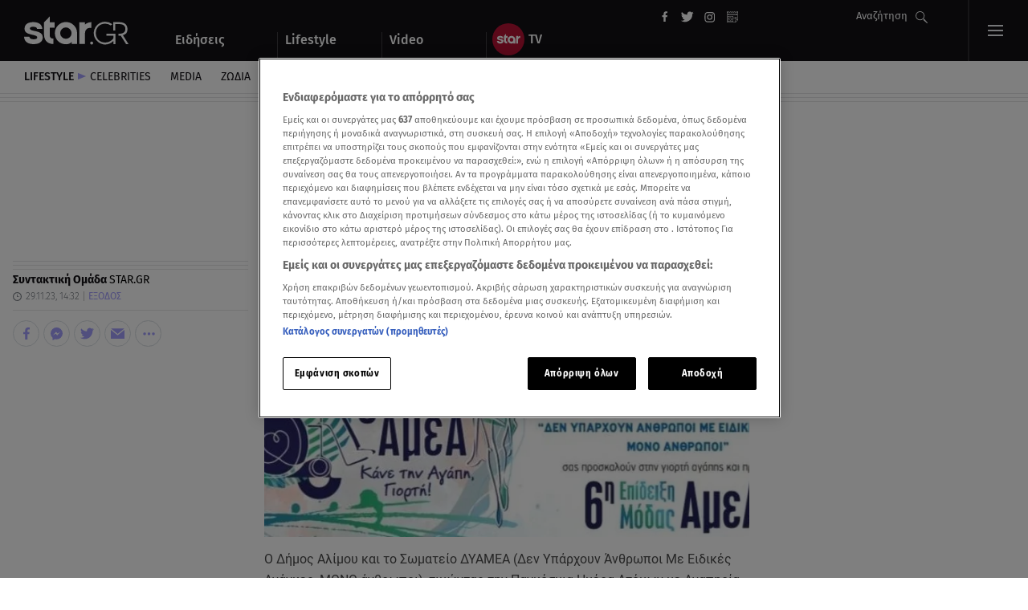

--- FILE ---
content_type: text/html; charset=UTF-8
request_url: https://www.star.gr/lifestyle/exodos/641843/6h-panellhnia-epideixh-modas-amea-ston-alimo
body_size: 36869
content:
<!DOCTYPE html>
<html lang="el">
    <head>
        <meta charset="utf-8">
<meta name="viewport" content="width=device-width,minimum-scale=1,initial-scale=1"/>
<meta http-equiv="X-UA-Compatible" content="IE=edge,chrome=1">
<meta http-equiv="Content-Type" content="text/html; charset=utf-8">
<meta http-equiv="Content-Language" content="el">
    <meta name="robots" content="index, follow, max-snippet:-1, max-image-preview:large, max-video-preview:-1">
<meta property="fb:pages" content="139004466157795"/>
<meta name="apple-mobile-web-app-title" content="Star.gr">
<meta name="application-name" content="Star.gr">
<meta name="msapplication-TileColor" content="#da532c">
<meta name="theme-color" content="white">
    <link rel="canonical" href="https://www.star.gr/lifestyle/exodos/641843/6h-panellhnia-epideixh-modas-amea-ston-alimo">
<link rel="apple-touch-icon" href="https://scdn.star.gr/images/apple-touch-icon.png" type="image/png" sizes="152x152">
<link rel="icon" href="https://scdn.star.gr/images/favicon-32x32.png" type="image/png" sizes="32x32">
<link rel="icon" href="https://scdn.star.gr/images/favicon-16x16.png" type="image/png" sizes="16x16">
<link rel="manifest" href="https://www.star.gr/site.webmanifest">
<link rel="manifest" href="https://www.star.gr/manifest.json">
<link rel="mask-icon" href="/safari-pinned-tab.svg" color="#121015">

<link rel="dns-prefetch" href="https://star.adman.gr" crossorigin>
<link rel="preconnect" href="https://star.adman.gr">
<link rel="preload" href="https://static.adman.gr/adman.js" as="script"/>

<link rel="dns-prefetch" href="https://phaistos-ssp.adman.gr" crossorigin>
<link rel="preconnect" href="https://phaistos-ssp.adman.gr">
<link rel="preconnect" href="https://ira-media.adman.gr">
<link rel="dns-prefetch" href="https://ira-media.adman.gr" crossorigin>
<link rel="dns-prefetch" href="https://static.adman.gr" crossorigin>
<link rel="preconnect" href="https://static.adman.gr">
<link rel="dns-prefetch" href="https://talos.adman.gr" crossorigin>
<link rel="preconnect" href="https://talos.adman.gr">
<link rel="dns-prefetch" href="https://bold.adman.gr" crossorigin>
<link rel="preconnect" href="https://bold.adman.gr">

<link rel="dns-prefetch" href="https://scdn.star.gr">
<link rel="preconnect" href="https://scdn.star.gr">
<link rel="dns-prefetch" href="https://www.google-analytics.com">
<link rel="preconnect" href="https://www.google-analytics.com">
<link rel="dns-prefetch" href="https://www.googletagmanager.com" crossorigin>
<link rel="dns-prefetch" href="https://securepubads.g.doubleclick.net" crossorigin>
<link rel="preconnect" href="https://securepubads.g.doubleclick.net" crossorigin>
<link rel="dns-prefetch" href="https://www.googletagservices.com" crossorigin>
<link rel="dns-prefetch" href="https://adservice.google.com" crossorigin>
<link rel="dns-prefetch" href="https://stats.g.doubleclick.net" crossorigin>
<link rel="dns-prefetch" href="https://pagead2.googlesyndication.com" crossorigin>
<link rel="dns-prefetch" href="https://connect.facebook.net" crossorigin>
<link rel="dns-prefetch" href="https://www.facebook.com" crossorigin>
<link rel="dns-prefetch" href="https://connect.facebook.net">
<link rel="preconnect" href="https://connect.facebook.net">
<link rel="dns-prefetch" href="https://aa.agkn.com" crossorigin>
<link rel="dns-prefetch" href="https://js.agkn.com" crossorigin>
<link rel="dns-prefetch" href="https://d.agkn.com" crossorigin>
<link rel="dns-prefetch" href="https://cdn.ampproject.org" crossorigin>
<link rel="dns-prefetch" href="https://static.criteo.net" crossorigin>
<link rel="preconnect" href="https://www.googletagmanager.com" crossorigin>
<link rel="preload" href="https://securepubads.g.doubleclick.net/tag/js/gpt.js" as="script">

<link rel="preload" as="font" href='/fonts/roboto-v20-greek_latin-regular.woff2'                type="font/woff2" crossorigin="anonymous">
<link rel="preload" as="font" href='/fonts/roboto-v20-greek_latin-300.woff2'                    type="font/woff2" crossorigin="anonymous">
<link rel="preload" as="font" href='/fonts/fira-sans-v10-greek-ext_greek_latin-700.woff2'       type="font/woff2" crossorigin="anonymous">
<link rel="preload" as="font" href='/fonts/fira-sans-v10-greek-ext_greek_latin-700italic.woff2' type="font/woff2" crossorigin="anonymous">
<link rel="preload" as="font" href='/fonts/fira-sans-v10-greek-ext_greek_latin-500.woff2'       type="font/woff2" crossorigin="anonymous">
<link rel="preload" as="font" href='/fonts/fira-sans-v10-greek-ext_greek_latin-italic.woff2'    type="font/woff2" crossorigin="anonymous">
<link rel="preload" as="font" href='/fonts/fira-sans-v10-greek-ext_greek_latin-regular.woff2'   type="font/woff2" crossorigin="anonymous">
<link rel="preload" as="font" href='/fonts/fira-sans-v10-greek-ext_greek_latin-300.woff2'       type="font/woff2" crossorigin="anonymous">
<style>
  /* fira-sans-300 - greek-ext_greek_latin */
  @font-face {
    font-family: 'Fira Sans';
    font-style: normal;
    font-weight: 300;
    font-display:swap;

    src: url('/fonts/fira-sans-v10-greek-ext_greek_latin-300.eot'); /* IE9 Compat Modes */
    src: local('Fira Sans Light'), local('FiraSans-Light'),
         url('/fonts/fira-sans-v10-greek-ext_greek_latin-300.eot?#iefix') format('embedded-opentype'), /* IE6-IE8 */
         url('/fonts/fira-sans-v10-greek-ext_greek_latin-300.woff2') format('woff2'), /* Super Modern Browsers */
         url('/fonts/fira-sans-v10-greek-ext_greek_latin-300.woff') format('woff'), /* Modern Browsers */
         url('/fonts/fira-sans-v10-greek-ext_greek_latin-300.ttf') format('truetype'), /* Safari, Android, iOS */
         url('/fonts/fira-sans-v10-greek-ext_greek_latin-300.svg#FiraSans') format('svg'); /* Legacy iOS */
  }
  /* fira-sans-regular - greek-ext_greek_latin */
  @font-face {
    font-family: 'Fira Sans';
    font-style: normal;
    font-weight: 400;
    font-display:swap;

    src: url('/fonts/fira-sans-v10-greek-ext_greek_latin-regular.eot'); /* IE9 Compat Modes */
    src: local('Fira Sans Regular'), local('FiraSans-Regular'),
         url('/fonts/fira-sans-v10-greek-ext_greek_latin-regular.eot?#iefix') format('embedded-opentype'), /* IE6-IE8 */
         url('/fonts/fira-sans-v10-greek-ext_greek_latin-regular.woff2') format('woff2'), /* Super Modern Browsers */
         url('/fonts/fira-sans-v10-greek-ext_greek_latin-regular.woff') format('woff'), /* Modern Browsers */
         url('/fonts/fira-sans-v10-greek-ext_greek_latin-regular.ttf') format('truetype'), /* Safari, Android, iOS */
         url('/fonts/fira-sans-v10-greek-ext_greek_latin-regular.svg#FiraSans') format('svg'); /* Legacy iOS */
  }
  /* fira-sans-300italic - greek-ext_greek_latin */
  @font-face {
    font-family: 'Fira Sans';
    font-style: italic;
    font-weight: 300;
    font-display:swap;

    src: url('/fonts/fira-sans-v10-greek-ext_greek_latin-300italic.eot'); /* IE9 Compat Modes */
    src: local('Fira Sans Light Italic'), local('FiraSans-LightItalic'),
         url('/fonts/fira-sans-v10-greek-ext_greek_latin-300italic.eot?#iefix') format('embedded-opentype'), /* IE6-IE8 */
         url('/fonts/fira-sans-v10-greek-ext_greek_latin-300italic.woff2') format('woff2'), /* Super Modern Browsers */
         url('/fonts/fira-sans-v10-greek-ext_greek_latin-300italic.woff') format('woff'), /* Modern Browsers */
         url('/fonts/fira-sans-v10-greek-ext_greek_latin-300italic.ttf') format('truetype'), /* Safari, Android, iOS */
         url('/fonts/fira-sans-v10-greek-ext_greek_latin-300italic.svg#FiraSans') format('svg'); /* Legacy iOS */
  }
  /* fira-sans-italic - greek-ext_greek_latin */
  @font-face {
    font-family: 'Fira Sans';
    font-style: italic;
    font-weight: 400;
    font-display:swap;

    src: url('/fonts/fira-sans-v10-greek-ext_greek_latin-italic.eot'); /* IE9 Compat Modes */
    src: local('Fira Sans Italic'), local('FiraSans-Italic'),
         url('/fonts/fira-sans-v10-greek-ext_greek_latin-italic.eot?#iefix') format('embedded-opentype'), /* IE6-IE8 */
         url('/fonts/fira-sans-v10-greek-ext_greek_latin-italic.woff2') format('woff2'), /* Super Modern Browsers */
         url('/fonts/fira-sans-v10-greek-ext_greek_latin-italic.woff') format('woff'), /* Modern Browsers */
         url('/fonts/fira-sans-v10-greek-ext_greek_latin-italic.ttf') format('truetype'), /* Safari, Android, iOS */
         url('/fonts/fira-sans-v10-greek-ext_greek_latin-italic.svg#FiraSans') format('svg'); /* Legacy iOS */
  }
  /* fira-sans-500 - greek-ext_greek_latin */
  @font-face {
    font-family: 'Fira Sans';
    font-style: normal;
    font-weight: 500;
    font-display:swap;

    src: url('/fonts/fira-sans-v10-greek-ext_greek_latin-500.eot'); /* IE9 Compat Modes */
    src: local('Fira Sans Medium'), local('FiraSans-Medium'),
         url('/fonts/fira-sans-v10-greek-ext_greek_latin-500.eot?#iefix') format('embedded-opentype'), /* IE6-IE8 */
         url('/fonts/fira-sans-v10-greek-ext_greek_latin-500.woff2') format('woff2'), /* Super Modern Browsers */
         url('/fonts/fira-sans-v10-greek-ext_greek_latin-500.woff') format('woff'), /* Modern Browsers */
         url('/fonts/fira-sans-v10-greek-ext_greek_latin-500.ttf') format('truetype'), /* Safari, Android, iOS */
         url('/fonts/fira-sans-v10-greek-ext_greek_latin-500.svg#FiraSans') format('svg'); /* Legacy iOS */
  }
  /* fira-sans-500italic - greek-ext_greek_latin */
  @font-face {
    font-family: 'Fira Sans';
    font-style: italic;
    font-weight: 500;
    font-display:swap;

    src: url('/fonts/fira-sans-v10-greek-ext_greek_latin-500italic.eot'); /* IE9 Compat Modes */
    src: local('Fira Sans Medium Italic'), local('FiraSans-MediumItalic'),
         url('/fonts/fira-sans-v10-greek-ext_greek_latin-500italic.eot?#iefix') format('embedded-opentype'), /* IE6-IE8 */
         url('/fonts/fira-sans-v10-greek-ext_greek_latin-500italic.woff2') format('woff2'), /* Super Modern Browsers */
         url('/fonts/fira-sans-v10-greek-ext_greek_latin-500italic.woff') format('woff'), /* Modern Browsers */
         url('/fonts/fira-sans-v10-greek-ext_greek_latin-500italic.ttf') format('truetype'), /* Safari, Android, iOS */
         url('/fonts/fira-sans-v10-greek-ext_greek_latin-500italic.svg#FiraSans') format('svg'); /* Legacy iOS */
  }
  /* fira-sans-700italic - greek-ext_greek_latin */
  @font-face {
    font-family: 'Fira Sans';
    font-style: italic;
    font-weight: 700;
    font-display:swap;

    src: url('/fonts/fira-sans-v10-greek-ext_greek_latin-700italic.eot'); /* IE9 Compat Modes */
    src: local('Fira Sans Bold Italic'), local('FiraSans-BoldItalic'),
         url('/fonts/fira-sans-v10-greek-ext_greek_latin-700italic.eot?#iefix') format('embedded-opentype'), /* IE6-IE8 */
         url('/fonts/fira-sans-v10-greek-ext_greek_latin-700italic.woff2') format('woff2'), /* Super Modern Browsers */
         url('/fonts/fira-sans-v10-greek-ext_greek_latin-700italic.woff') format('woff'), /* Modern Browsers */
         url('/fonts/fira-sans-v10-greek-ext_greek_latin-700italic.ttf') format('truetype'), /* Safari, Android, iOS */
         url('/fonts/fira-sans-v10-greek-ext_greek_latin-700italic.svg#FiraSans') format('svg'); /* Legacy iOS */
  }
  /* fira-sans-700 - greek-ext_greek_latin */
  @font-face {
    font-family: 'Fira Sans';
    font-style: normal;
    font-weight: 700;
    font-display:swap;

    src: url('/fonts/fira-sans-v10-greek-ext_greek_latin-700.eot'); /* IE9 Compat Modes */
    src: local('Fira Sans Bold'), local('FiraSans-Bold'),
         url('/fonts/fira-sans-v10-greek-ext_greek_latin-700.eot?#iefix') format('embedded-opentype'), /* IE6-IE8 */
         url('/fonts/fira-sans-v10-greek-ext_greek_latin-700.woff2') format('woff2'), /* Super Modern Browsers */
         url('/fonts/fira-sans-v10-greek-ext_greek_latin-700.woff') format('woff'), /* Modern Browsers */
         url('/fonts/fira-sans-v10-greek-ext_greek_latin-700.ttf') format('truetype'), /* Safari, Android, iOS */
         url('/fonts/fira-sans-v10-greek-ext_greek_latin-700.svg#FiraSans') format('svg'); /* Legacy iOS */
  }
  /* vollkorn-regular - greek_latin */
  @font-face {
    font-family: 'Vollkorn';
    font-style: normal;
    font-weight: 400;
    font-display:swap;

    src: url('/fonts/vollkorn-v10-greek_latin-regular.eot'); /* IE9 Compat Modes */
    src: local('Vollkorn Regular'), local('Vollkorn-Regular'),
         url('/fonts/vollkorn-v10-greek_latin-regular.eot?#iefix') format('embedded-opentype'), /* IE6-IE8 */
         url('/fonts/vollkorn-v10-greek_latin-regular.woff2') format('woff2'), /* Super Modern Browsers */
         url('/fonts/vollkorn-v10-greek_latin-regular.woff') format('woff'), /* Modern Browsers */
         url('/fonts/vollkorn-v10-greek_latin-regular.ttf') format('truetype'), /* Safari, Android, iOS */
         url('/fonts/vollkorn-v10-greek_latin-regular.svg#Vollkorn') format('svg'); /* Legacy iOS */
  }
  /* vollkorn-600 - greek_latin */
  @font-face {
    font-family: 'Vollkorn';
    font-style: normal;
    font-weight: 600;
    font-display:swap;

    src: url('/fonts/vollkorn-v10-greek_latin-600.eot'); /* IE9 Compat Modes */
    src: local('Vollkorn SemiBold'), local('Vollkorn-SemiBold'),
         url('/fonts/vollkorn-v10-greek_latin-600.eot?#iefix') format('embedded-opentype'), /* IE6-IE8 */
         url('/fonts/vollkorn-v10-greek_latin-600.woff2') format('woff2'), /* Super Modern Browsers */
         url('/fonts/vollkorn-v10-greek_latin-600.woff') format('woff'), /* Modern Browsers */
         url('/fonts/vollkorn-v10-greek_latin-600.ttf') format('truetype'), /* Safari, Android, iOS */
         url('/fonts/vollkorn-v10-greek_latin-600.svg#Vollkorn') format('svg'); /* Legacy iOS */
  }
  /* vollkorn-600italic - greek_latin */
  @font-face {
    font-family: 'Vollkorn';
    font-style: italic;
    font-weight: 600;
    font-display:swap;

    src: url('/fonts/vollkorn-v10-greek_latin-600italic.eot'); /* IE9 Compat Modes */
    src: local('Vollkorn SemiBold Italic'), local('Vollkorn-SemiBoldItalic'),
         url('/fonts/vollkorn-v10-greek_latin-600italic.eot?#iefix') format('embedded-opentype'), /* IE6-IE8 */
         url('/fonts/vollkorn-v10-greek_latin-600italic.woff2') format('woff2'), /* Super Modern Browsers */
         url('/fonts/vollkorn-v10-greek_latin-600italic.woff') format('woff'), /* Modern Browsers */
         url('/fonts/vollkorn-v10-greek_latin-600italic.ttf') format('truetype'), /* Safari, Android, iOS */
         url('/fonts/vollkorn-v10-greek_latin-600italic.svg#Vollkorn') format('svg'); /* Legacy iOS */
  }
    /* roboto-300 - greek_latin */
  @font-face {
    font-family: 'Roboto';
    font-style: normal;
    font-weight: 300;
    font-display:swap;

    src: url('/fonts/roboto-v20-greek_latin-300.eot'); /* IE9 Compat Modes */
    src: local('Roboto Light'), local('Roboto-Light'),
         url('/fonts/roboto-v20-greek_latin-300.eot?#iefix') format('embedded-opentype'), /* IE6-IE8 */
         url('/fonts/roboto-v20-greek_latin-300.woff2') format('woff2'), /* Super Modern Browsers */
         url('/fonts/roboto-v20-greek_latin-300.woff') format('woff'), /* Modern Browsers */
         url('/fonts/roboto-v20-greek_latin-300.ttf') format('truetype'), /* Safari, Android, iOS */
         url('/fonts/roboto-v20-greek_latin-300.svg#Roboto') format('svg'); /* Legacy iOS */
  }
  /* roboto-300italic - greek_latin */
  @font-face {
    font-family: 'Roboto';
    font-style: italic;
    font-weight: 300;
    font-display:swap;

    src: url('/fonts/roboto-v20-greek_latin-300italic.eot'); /* IE9 Compat Modes */
    src: local('Roboto Light Italic'), local('Roboto-LightItalic'),
         url('/fonts/roboto-v20-greek_latin-300italic.eot?#iefix') format('embedded-opentype'), /* IE6-IE8 */
         url('/fonts/roboto-v20-greek_latin-300italic.woff2') format('woff2'), /* Super Modern Browsers */
         url('/fonts/roboto-v20-greek_latin-300italic.woff') format('woff'), /* Modern Browsers */
         url('/fonts/roboto-v20-greek_latin-300italic.ttf') format('truetype'), /* Safari, Android, iOS */
         url('/fonts/roboto-v20-greek_latin-300italic.svg#Roboto') format('svg'); /* Legacy iOS */
  }
  /* roboto-regular - greek_latin */
  @font-face {
    font-family: 'Roboto';
    font-style: normal;
    font-weight: 400;
    font-display:swap;

    src: url('/fonts/roboto-v20-greek_latin-regular.eot'); /* IE9 Compat Modes */
    src: local('Roboto'), local('Roboto-Regular'),
         url('/fonts/roboto-v20-greek_latin-regular.eot?#iefix') format('embedded-opentype'), /* IE6-IE8 */
         url('/fonts/roboto-v20-greek_latin-regular.woff2') format('woff2'), /* Super Modern Browsers */
         url('/fonts/roboto-v20-greek_latin-regular.woff') format('woff'), /* Modern Browsers */
         url('/fonts/roboto-v20-greek_latin-regular.ttf') format('truetype'), /* Safari, Android, iOS */
         url('/fonts/roboto-v20-greek_latin-regular.svg#Roboto') format('svg'); /* Legacy iOS */
  }
  /* roboto-italic - greek_latin */
  @font-face {
    font-family: 'Roboto';
    font-style: italic;
    font-weight: 400;
    font-display:swap;

    src: url('/fonts/roboto-v20-greek_latin-italic.eot'); /* IE9 Compat Modes */
    src: local('Roboto Italic'), local('Roboto-Italic'),
         url('/fonts/roboto-v20-greek_latin-italic.eot?#iefix') format('embedded-opentype'), /* IE6-IE8 */
         url('/fonts/roboto-v20-greek_latin-italic.woff2') format('woff2'), /* Super Modern Browsers */
         url('/fonts/roboto-v20-greek_latin-italic.woff') format('woff'), /* Modern Browsers */
         url('/fonts/roboto-v20-greek_latin-italic.ttf') format('truetype'), /* Safari, Android, iOS */
         url('/fonts/roboto-v20-greek_latin-italic.svg#Roboto') format('svg'); /* Legacy iOS */
  }
  /* roboto-500italic - greek_latin */
  @font-face {
    font-family: 'Roboto';
    font-style: italic;
    font-weight: 500;
    font-display:swap;

    src: url('/fonts/roboto-v20-greek_latin-500italic.eot'); /* IE9 Compat Modes */
    src: local('Roboto Medium Italic'), local('Roboto-MediumItalic'),
         url('/fonts/roboto-v20-greek_latin-500italic.eot?#iefix') format('embedded-opentype'), /* IE6-IE8 */
         url('/fonts/roboto-v20-greek_latin-500italic.woff2') format('woff2'), /* Super Modern Browsers */
         url('/fonts/roboto-v20-greek_latin-500italic.woff') format('woff'), /* Modern Browsers */
         url('/fonts/roboto-v20-greek_latin-500italic.ttf') format('truetype'), /* Safari, Android, iOS */
         url('/fonts/roboto-v20-greek_latin-500italic.svg#Roboto') format('svg'); /* Legacy iOS */
  }
  /* roboto-500 - greek_latin */
  @font-face {
    font-family: 'Roboto';
    font-style: normal;
    font-weight: 500;
    font-display:swap;

    src: url('/fonts/roboto-v20-greek_latin-500.eot'); /* IE9 Compat Modes */
    src: local('Roboto Medium'), local('Roboto-Medium'),
         url('/fonts/roboto-v20-greek_latin-500.eot?#iefix') format('embedded-opentype'), /* IE6-IE8 */
         url('/fonts/roboto-v20-greek_latin-500.woff2') format('woff2'), /* Super Modern Browsers */
         url('/fonts/roboto-v20-greek_latin-500.woff') format('woff'), /* Modern Browsers */
         url('/fonts/roboto-v20-greek_latin-500.ttf') format('truetype'), /* Safari, Android, iOS */
         url('/fonts/roboto-v20-greek_latin-500.svg#Roboto') format('svg'); /* Legacy iOS */
  }
  /* roboto-700 - greek_latin */
  @font-face {
    font-family: 'Roboto';
    font-style: normal;
    font-weight: 700;
    font-display:swap;

    src: url('/fonts/roboto-v20-greek_latin-700.eot'); /* IE9 Compat Modes */
    src: local('Roboto Bold'), local('Roboto-Bold'),
         url('/fonts/roboto-v20-greek_latin-700.eot?#iefix') format('embedded-opentype'), /* IE6-IE8 */
         url('/fonts/roboto-v20-greek_latin-700.woff2') format('woff2'), /* Super Modern Browsers */
         url('/fonts/roboto-v20-greek_latin-700.woff') format('woff'), /* Modern Browsers */
         url('/fonts/roboto-v20-greek_latin-700.ttf') format('truetype'), /* Safari, Android, iOS */
         url('/fonts/roboto-v20-greek_latin-700.svg#Roboto') format('svg'); /* Legacy iOS */
  }
  /* roboto-700italic - greek_latin */
  @font-face {
    font-family: 'Roboto';
    font-style: italic;
    font-weight: 700;
    font-display:swap;

    src: url('/fonts/roboto-v20-greek_latin-700italic.eot'); /* IE9 Compat Modes */
    src: local('Roboto Bold Italic'), local('Roboto-BoldItalic'),
         url('/fonts/roboto-v20-greek_latin-700italic.eot?#iefix') format('embedded-opentype'), /* IE6-IE8 */
         url('/fonts/roboto-v20-greek_latin-700italic.woff2') format('woff2'), /* Super Modern Browsers */
         url('/fonts/roboto-v20-greek_latin-700italic.woff') format('woff'), /* Modern Browsers */
         url('/fonts/roboto-v20-greek_latin-700italic.ttf') format('truetype'), /* Safari, Android, iOS */
         url('/fonts/roboto-v20-greek_latin-700italic.svg#Roboto') format('svg'); /* Legacy iOS */
  }
  /* roboto-slab-regular - greek_latin */
  @font-face {
    font-family: 'Roboto Slab';
    font-style: normal;
    font-weight: 400;
    font-display:swap;

    src: url('/fonts/roboto-slab-v9-greek_latin-regular.eot'); /* IE9 Compat Modes */
    src: local('Roboto Slab Regular'), local('RobotoSlab-Regular'),
         url('/fonts/roboto-slab-v9-greek_latin-regular.eot?#iefix') format('embedded-opentype'), /* IE6-IE8 */
         url('/fonts/roboto-slab-v9-greek_latin-regular.woff2') format('woff2'), /* Super Modern Browsers */
         url('/fonts/roboto-slab-v9-greek_latin-regular.woff') format('woff'), /* Modern Browsers */
         url('/fonts/roboto-slab-v9-greek_latin-regular.ttf') format('truetype'), /* Safari, Android, iOS */
         url('/fonts/roboto-slab-v9-greek_latin-regular.svg#RobotoSlab') format('svg'); /* Legacy iOS */
  }
  /* roboto-slab-700 - greek_latin */
  @font-face {
    font-family: 'Roboto Slab';
    font-style: normal;
    font-weight: 700;
    font-display:swap;

    src: url('/fonts/roboto-slab-v9-greek_latin-700.eot'); /* IE9 Compat Modes */
    src: local('Roboto Slab Bold'), local('RobotoSlab-Bold'),
         url('/fonts/roboto-slab-v9-greek_latin-700.eot?#iefix') format('embedded-opentype'), /* IE6-IE8 */
         url('/fonts/roboto-slab-v9-greek_latin-700.woff2') format('woff2'), /* Super Modern Browsers */
         url('/fonts/roboto-slab-v9-greek_latin-700.woff') format('woff'), /* Modern Browsers */
         url('/fonts/roboto-slab-v9-greek_latin-700.ttf') format('truetype'), /* Safari, Android, iOS */
         url('/fonts/roboto-slab-v9-greek_latin-700.svg#RobotoSlab') format('svg'); /* Legacy iOS */
  }
</style>
    <script>
    window.dataLayer = window.dataLayer || [];
    function gtag(){dataLayer.push(arguments);}

    gtag('consent', 'default', {
        'ad_storage': 'granted',
        'ad_user_data': 'granted',
        'ad_personalization': 'granted',
        'analytics_storage': 'granted',
        'functionality_storage': 'granted',
        'personalization_storage': 'granted',
        'security_storage': 'granted',
    });
</script>
<!-- Google tag (gtag.js) -->
<script async src="https://www.googletagmanager.com/gtag/js?id=G-9R1G5ZSNJW"></script>
<script>
    gtag('js', new Date());
    gtag('config', 'G-9R1G5ZSNJW');
</script>

<script>
    // Facebook Pixel Code -->
    ! function (f, b, e, v, n, t, s) { if (f.fbq) return; n = f.fbq = function () { n.callMethod ? n.callMethod.apply(n, arguments) : n.queue.push(arguments) };if (!f._fbq) f._fbq = n;n.push = n;n.loaded = !0;n.version = '2.0';n.queue = [];t = b.createElement(e);t.async = !0;t.src = v;s = b.getElementsByTagName(e)[0]; s.parentNode.insertBefore(t, s) }(window, document, 'script', 'https://connect.facebook.net/en_US/fbevents.js');
    fbq('consent', 'revoke');
    fbq('init', '338287863408275');
    fbq('track', 'PageView');
    fbq('track', 'ViewContent');
</script>
<noscript>
    <img height="1" width="1" src="https://www.facebook.com/tr?id=338287863408275&ev=PageView&noscript=1" />
</noscript>
    <!-- OneTrust Cookies Consent Notice start for star.gr -->
<script src="https://cdn.cookielaw.org/scripttemplates/otSDKStub.js" data-language="el" type="text/javascript" charset="UTF-8" data-domain-script="37a133e8-b1a3-4539-a8f2-6a74fd0f8df6-test" ></script>
<script type="text/javascript">
    function OptanonWrapper() { }
</script>
<!-- OneTrust Cookies Consent Notice end for star.gr -->
    <!-- Adman Script -->
    <script src="https://static.adman.gr/adman.js"></script>

        <!-- TikTok Pixel -->
    <script> !function (w, d, t) {
            w.TiktokAnalyticsObject = t;
            var ttq = w[t] = w[t] || [];
            ttq.methods = ["page", "track", "identify", "instances", "debug", "on", "off", "once", "ready", "alias", "group", "enableCookie", "disableCookie"], ttq.setAndDefer = function (t, e) {
                t[e] = function () {
                    t.push([e].concat(Array.prototype.slice.call(arguments, 0)))
                }
            };
            for (var i = 0; i < ttq.methods.length; i++) ttq.setAndDefer(ttq, ttq.methods[i]);
            ttq.instance = function (t) {
                for (var e = ttq._i[t] || [], n = 0; n < ttq.methods.length; n++) ttq.setAndDefer(e, ttq.methods[n]);
                return e
            }, ttq.load = function (e, n) {
                var i = "https://analytics.tiktok.com/i18n/pixel/events.js";
                ttq._i = ttq._i || {}, ttq._i[e] = [], ttq._i[e]._u = i, ttq._t = ttq._t || {}, ttq._t[e] = +new Date, ttq._o = ttq._o || {}, ttq._o[e] = n || {};
                var o = document.createElement("script");
                o.type = "text/javascript", o.async = !0, o.src = i + "?sdkid=" + e + "&lib=" + t;
                var a = document.getElementsByTagName("script")[0];
                a.parentNode.insertBefore(o, a)
            };
            ttq.load('CAK4JDRC77UEEA6MM66G');
            ttq.page();
        }(window, document, 'ttq'); </script>
    <!-- End TikTok Pixel -->
    <script type="application/ld+json">
        {
            "@context": "http://schema.org",
            "@type": "Organization",
            "address": {
                "@type": "PostalAddress",
                "addressLocality": "Athens, Greece",
                "postalCode": "14564",
                "streetAddress": "Viltanioti 36, Kifisia"
            },
            "email": "info@star.gr",
            "logo": {
                "@type": "ImageObject",
                "url": "https://scdn.star.gr/images/news-logo.png",
                "width": "512",
                "height": "512"
            },
            "foundingDate": "1993",
            "member": [{
                    "@type": "Organization"
                },
                {
                    "@type": "Organization"
                }
            ],
            "name": "Star Channel",
            "telephone": "+30 211 18 91 000",
            "url": "https://www.star.gr/",
            "sameAs": [
                "https://www.youtube.com/user/startvgr",
                "https://www.facebook.com/StarChannelGrTV/",
                "https://twitter.com/starchannelgr?lang=en",
                "https://www.instagram.com/starchanneltv/",
                "https://el-gr.facebook.com/stargreidiseis/",
                "https://twitter.com/wwwstargr",
                "https://www.instagram.com/stargreidiseis/",
                "https://www.linkedin.com/company/star-channel---nea-tileorasi",
                "https://en.wikipedia.org/wiki/Star_Channel_(Greece)"
            ]
        }
    </script>
<script type="text/javascript"
        src="https://player.kwikmotion.com/ClientsTemplates/starmotionvod/KwikLink_311592e7-13f8-4268-b02a-633895abae3b.js"></script>

<script type="text/javascript"> (function(c,l,a,r,i,t,y){ c[a]=c[a]||function(){(c[a].q=c[a].q||[]).push(arguments)}; t=l.createElement(r);t.async=1;t.src="https://www.clarity.ms/tag/"+i; y=l.getElementsByTagName(r)[0];y.parentNode.insertBefore(t,y); })(window, document, "clarity", "script", "ix4fddmsa6"); </script>
        <script data-server="ADMAN|https://adman.gr/">
        (function(){
            Adman.ws({ws:'35',s:'970x250',h:'star.adman.gr',elementId:'desktopBill',inview:false})
            }());
    </script>
        <script data-server="ADMAN|https://adman.gr/">
        (function(){
            var mobile = true; var id = window.matchMedia("(max-width: 768px)").matches && mobile ? 'mobileRect':'desktopRect';
            Adman.ws({ws:'146',s:'300x600',h:'star.adman.gr',elementId:id,inview:false, sticky: !window.matchMedia("(max-width: 768px)").matches });
        }());
    </script>

        <!-- ADMAN InPage -->
        <script data-ws="1226" data-h="star.adman.gr" data-s="1x1"  src="https://static.adman.gr/adman.js"></script>

                    <script data-server="ADMAN|https://adman.gr/">
      (function(){Adman.ws({ws:'150',s:'1x1',h:'star.adman.gr',inview:false,iframe:false});}());
   </script>
        <!-- Adform Tracking Code BEGIN -->
<script type="text/javascript">
    window._adftrack = Array.isArray(window._adftrack) ? window._adftrack : (window._adftrack ? [window._adftrack] : []);
    window._adftrack.push({
        HttpHost: 'track.adform.net',
        pm: 3671680,
        divider: encodeURIComponent('|'),
        pagename: encodeURIComponent('Star.gr'),
        order : {
            itms: [{
                                                    categoryname: "lifestyle",
                    productname: "exodos"
                                            }]
        }
    });
    (function () { var s = document.createElement('script'); s.type = 'text/javascript'; s.async = true; s.src = 'https://s2.adform.net/banners/scripts/st/trackpoint-async.js'; var x = document.getElementsByTagName('script')[0]; x.parentNode.insertBefore(s, x); })();
</script>
<!-- Adform Tracking Code END -->
        <script>
            // Ad Blocker script
            let bait_count = 0;
            function blockDetected() {

                if (bait_count === 0) {
                    bait_count++;
                    console.log('[STAR] AdBlock detected.');
                    gtag('event', 'ad-blocker', {
                        'event_category': 'ads',
                        'event_label': 'blocked'
                    });
                }
            }

            window.addEventListener('load', () => {
                const abElement = document.getElementById('google-ads');
                if (window.getComputedStyle(abElement).display === 'none') {
                    blockDetected();
                }
            });
        </script>

        <script type="text/javascript">
            (function (d, s) {
                var sf = d.createElement(s);
                sf.type = 'text/javascript';
                sf.async = true;
                sf.src = (('https:' == d.location.protocol)
                    ? 'https://d7d3cf2e81d293050033-3dfc0615b0fd7b49143049256703bfce.ssl.cf1.rackcdn.com'
                    : 'http://t.contentinsights.com') + '/stf.js';
                    var t = d.getElementsByTagName(s)[0];
                    t.parentNode.insertBefore(sf, t);
            })(document, 'script');
        </script>

                    <!-- Google Publisher tag (gpt.js) - Google Ads eXchange -->
            <script async src="https://securepubads.g.doubleclick.net/tag/js/gpt.js" onerror="blockDetected()"></script>
            <script>
                window.googletag = window.googletag || {cmd: []};
                googletag.cmd.push(function() {
                    googletag.setAdIframeTitle('6h-panellhnia-epideixh-modas-amea-ston-alimo Ad')
                    googletag.defineSlot('/4803437/life_2nd', [[300, 250], [300, 600]], 'div-gpt-ad-1619255465715-0')
                     .setTargeting('test', 'lazyload')
                     .addService(googletag.pubads());
            googletag.defineSlot('/4803437/life_footer', [[300, 250], [336, 280]], 'div-gpt-ad-1618837894283-0')
                     .setTargeting('test', 'lazyload')
                     .addService(googletag.pubads());
                    googletag.pubads().enableLazyLoad({
                        fetchMarginPercent: 200,
                        renderMarginPercent: 200,
                        mobileScaling: 2.0
                    });
                    googletag.pubads().collapseEmptyDivs(true);
                    googletag.enableServices();
                });
            </script>
                <style>
            :root{--dark:#121015;--light-dark:#222;--white:#fff;--rouge:#b71234;--greyish-brown:#7d8288;--pale-gray:#edf0f3;--light-gray:silver;--dark-gray:#2a2a2a;--steel-gray:#7d8288;--nice-blue:#1380a1;--news:#b71234;--lifestyle:#a49ffd;--video:#e05e00;--special:#1380a1}*{-webkit-box-sizing:border-box;box-sizing:border-box;font-family:Fira Sans,sans-serif;margin:0;padding:0}#advArticles{display:inline-block}@media screen and (max-width:768px){#advArticles{display:none}}#desktopBillWrapper{display:-webkit-box;display:-ms-flexbox;display:flex}@media screen and (max-width:768px){#desktopBillWrapper{display:none}}#desktopRect{margin-left:20px}#adman-sticky__container div[id$=-sticky]{top:110px!important}#firstArticle~#advArticles,#firstTopArticle~#advArticles,#largeLife~#advArticles,.author__wrapper~#advArticles{display:none}@media screen and (max-width:768px){#firstArticle~#advArticles,#firstTopArticle~#advArticles,#largeLife~#advArticles,.author__wrapper~#advArticles{-webkit-box-pack:center;-ms-flex-pack:center;display:-webkit-box;display:-ms-flexbox;display:flex;justify-content:center;margin:20px auto;width:100%}}#allArticlesSide{margin-left:20px}@media screen and (max-width:768px){#allArticlesSide{margin-left:0}}#allArticlesSide>#allRect,#allArticlesSide>.allRect{margin-left:0;min-height:800px}.ads-container{overflow:hidden}.ads-container--zero-top{top:0!important}.ads-container:before{color:hsla(213,4%,51%,.5)}.ads-container--300x600{margin-bottom:20px}@media screen and (max-width:768px){.ads-container--300x600{margin:20px auto!important}}.ads-container--728x90,.ads-container--970x250{background:0 0;display:inline-block;height:auto}.ads-container--no-margin--left{margin-left:0!important}.ads-container--margin--center{margin:0 auto!important}.ads-container--min-height{min-height:250px}.block{margin-bottom:2.5rem;padding:2.5rem;width:100%}@media screen and (max-width:768px){.block{padding:10px}}.block,.block__inner{height:auto;position:relative}.block__inner{margin:0 auto;max-width:1290px}.block--no-space{margin-bottom:0!important}.block--gray{background:#edf0f3;background:var(--pale-gray)}.block--orange{background:#ff8600}.block--steel{background:#7d8288;background:var(--steel-gray)}.block--white{background:#fff;background:var(--white)}.block--row{-webkit-box-orient:horizontal;-ms-flex-direction:row;flex-direction:row}.block--col,.block--row{-webkit-box-direction:normal;display:flex;display:-webkit-box;display:-ms-flexbox;display:-webkit-flex}.block--col{-webkit-box-orient:vertical;-ms-flex-direction:column;flex-direction:column}.block--center{-webkit-box-align:center;-ms-flex-align:center;-webkit-box-pack:center;-ms-flex-pack:center;align-items:center;-webkit-align-items:center;justify-content:center;-webkit-justify-content:center}.block__title{color:#4a4a4a;cursor:pointer;font-size:1.8rem;font-weight:800;line-height:32px;text-transform:uppercase;width:-webkit-max-content;width:-moz-max-content;width:max-content}@media screen and (max-width:768px){.block__title{padding-top:15px}}.block__title:hover{color:#121015;color:var(--dark)}.block__title:hover .block__title__border{width:100%}.block__title__border{background:#b71234;background:var(--rouge);height:3px;margin-bottom:20px;-webkit-transition:width .5s;-o-transition:width .5s;transition:width .5s;width:50px}.block__title--small{color:#121015;color:var(--dark);font-size:20px;font-weight:700;width:-webkit-max-content;width:-moz-max-content;width:max-content}.block__title--small:hover .block__title__border--small{width:100%!important}.block__title__border--small{background:#b71234;background:var(--rouge);height:3px;margin-bottom:15px;-webkit-transition:width .5s;-o-transition:width .5s;transition:width .5s;width:50px}.block:last-child{margin-bottom:0}.block__wrapper{-webkit-box-pack:justify;-ms-flex-pack:justify;justify-content:space-between;-webkit-justify-content:space-between}.block__adfix,.block__wrapper{-webkit-box-orient:horizontal;-webkit-box-direction:normal;-webkit-box-align:start;-ms-flex-align:start;align-items:flex-start;-webkit-align-items:flex-start;display:flex;display:-webkit-box;display:-ms-flexbox;display:-webkit-flex;-ms-flex-direction:row;flex-direction:row}@media screen and (max-width:768px){.block__wrapper--show,.block__wrapper--small{-ms-flex-wrap:wrap;flex-wrap:wrap;-webkit-flex-wrap:wrap}.block__wrapper--show{-webkit-box-orient:vertical;-webkit-box-direction:normal;-ms-flex-direction:column;flex-direction:column}}@media screen and (max-width:991px){.block__wrapper--medium{-ms-flex-wrap:wrap;flex-wrap:wrap;-webkit-flex-wrap:wrap}}.column{height:auto!important;position:relative}.column--gray{background:hsla(213,4%,51%,.1)}.column--right-column{margin-right:0}@media screen and (min-width:768px){.column--right-column{margin-right:20px}}.column--row{-webkit-box-orient:horizontal;-ms-flex-direction:row;flex-direction:row}.column--col,.column--row{-webkit-box-direction:normal;display:flex;display:-webkit-box;display:-ms-flexbox;display:-webkit-flex}.column--col{-webkit-box-orient:vertical;-ms-flex-direction:column;flex-direction:column}.column--center{-webkit-box-align:center;-ms-flex-align:center;align-items:center;-webkit-align-items:center}.column--start{-webkit-box-align:start;-ms-flex-align:start;align-items:flex-start;-webkit-align-items:flex-start}.column--end{-webkit-box-pack:end;-ms-flex-pack:end;justify-content:flex-end}.column--center--horizontal{-webkit-box-pack:center;-ms-flex-pack:center;justify-content:center}.column--left-margin__normal{margin-left:0!important}@media screen and (min-width:768px){.column--left-margin__normal{margin-left:20px!important}}.column--12{width:100%}.column--11{width:calc(91% - .625rem)}.column--10{width:calc(83% - .625rem)}.column--09{width:calc(75% - .625rem)}.column--08{width:calc(67% - .625rem)}.column--07{width:calc(58% - .625rem)}.column--06{width:calc(50% - .625rem)}.column--05{width:calc(41% - .625rem)}.column--04{width:calc(33% - .625rem)}.column--03{width:calc(25% - .625rem)}.column--02{width:calc(16% - .625rem)}.column--01{width:calc(8% - .625rem)}.column--05--hack{width:calc(38.3% - .625rem)}.column--06--no-space{width:50%}.column--03--no-space{width:25%}@media screen and (max-width:991px){.column--row--medium{-webkit-box-orient:horizontal;-webkit-box-direction:normal;-ms-flex-direction:row;flex-direction:row}.column--col--medium{-webkit-box-orient:vertical;-webkit-box-direction:normal;-ms-flex-direction:column;flex-direction:column}.column--12--medium{width:100%}.column--11--medium{width:calc(91% - .625rem)}.column--10--medium{width:calc(83% - .625rem)}.column--09--medium{width:calc(75% - .625rem)}.column--08--medium{width:calc(67% - .625rem)}.column--07--medium{width:calc(58% - .625rem)}.column--06--medium{width:calc(50% - .625rem)}.column--05--medium{width:calc(41% - .625rem)}.column--04--medium{width:calc(33% - .625rem)}.column--03--medium{width:calc(25% - .625rem)}.column--02--medium{width:calc(16% - .625rem)}.column--01--medium{width:calc(8% - .625rem)}.ads-container--970x250{display:none}.ads-container--300x600--medium{margin:20px auto}.article__super-title--medium,.special__icon{display:none}}@media screen and (max-width:768px){.mobile-space{display:none}.column--row--small{-webkit-box-orient:horizontal;-webkit-box-direction:normal;display:flex;display:-webkit-box;display:-ms-flexbox;display:-webkit-flex;-ms-flex-direction:row;flex-direction:row}.home__tag__title,.video__space{display:none}.column--col--small{-webkit-box-orient:vertical;-webkit-box-direction:normal;display:flex;display:-webkit-box;display:-ms-flexbox;display:-webkit-flex;-ms-flex-direction:column;flex-direction:column}.column--12--show,.column--12--small{width:100%}.column--11--small{width:calc(91% - .625rem)}.column--10--small{width:calc(83% - .625rem)}.column--09--small{width:calc(75% - .625rem)}.column--08--small{width:calc(67% - .625rem)}.column--07--small{width:calc(58% - .625rem)}.column--06--small{width:calc(50% - .625rem)}.column--05--small{width:calc(41% - .625rem)}.column--04--small{width:calc(33% - .625rem)}.column--03--small{width:calc(25% - .625rem)}.column--02--small{width:calc(16% - .625rem)}.column--01--small{width:calc(8% - .625rem)}}.widget{background:#fff;border:1px solid #cccfd3;border-bottom:none;border-top:none;height:600px;margin:0 0 25px;max-width:300px;position:relative;width:100%}.widget.widget---margin--bottom{margin-bottom:40px}@media screen and (max-width:768px){.widget{height:900px!important;max-width:100%}}@media screen and (max-width:480px){.widget{max-width:100%!important;width:100%!important}}.widget ::-webkit-scrollbar{height:12px;width:12px}.widget ::-webkit-scrollbar-track{background:transparent}.widget ::-webkit-scrollbar-thumb{background:#cccfd3;background-clip:padding-box;border:3px solid rgba(0,0,0,0);border-radius:50px;-webkit-border-radius:50px;-webkit-box-shadow:inset -1px -1px 0 rgba(0,0,0,.05),inset 1px 1px 0 rgba(0,0,0,.05);box-shadow:inset -1px -1px 0 rgba(0,0,0,.05),inset 1px 1px 0 rgba(0,0,0,.05)}.widget .border-top{background:#000;height:5px;left:0;position:absolute;top:0;width:100px}.widget .more-wrapper{-webkit-box-align:center;-ms-flex-align:center;-webkit-box-pack:center;-ms-flex-pack:center;align-items:center;display:-webkit-box;display:-ms-flexbox;display:flex;height:45px;justify-content:center;position:relative;top:23px;width:240px}.widget .more-wrapper>a{z-index:2}.widget .more-wrapper:before{background:#fff;content:"";height:2px;position:absolute;top:21px;width:85%;z-index:1}.widget .banner{height:96px;position:-webkit-sticky;position:sticky;top:0;width:100%;z-index:1}.widget .img{height:96px;width:300px}.widget .latest-tab{margin-right:17px}.widget .latest-tab,.widget .popular-tab{color:rgba(54,61,70,.7);font-family:Fira Sans,sans-serif;font-size:20px;font-stretch:normal;font-style:normal;font-weight:700;letter-spacing:normal;line-height:1.4}.widget .tabs-wrapper{-webkit-box-align:center;-ms-flex-align:center;-webkit-box-pack:start;-ms-flex-pack:start;align-items:center;border-top:1px solid #000;justify-content:flex-start;padding:22px 20px 12px}.widget .content-wrapper,.widget .tabs-wrapper{-webkit-box-sizing:border-box;box-sizing:border-box;display:-webkit-box;display:-ms-flexbox;display:flex;width:100%}.widget .content-wrapper{-webkit-box-orient:vertical;-webkit-box-direction:normal;-ms-flex-direction:column;flex-direction:column;height:500px;overflow-x:hidden;overflow-y:scroll}@media screen and (max-width:768px){.widget .content-wrapper{height:800px!important;overflow-y:hidden!important}}.widget .border{border:.5px dashed hsla(213,4%,51%,.2)}.widget .article,.widget .tabs{-webkit-box-orient:vertical;-webkit-box-direction:normal;display:-webkit-box;display:-ms-flexbox;display:flex;-ms-flex-direction:column;flex-direction:column;width:100%}.widget .article{border-bottom:1px dashed hsla(213,4%,51%,.2);-webkit-box-sizing:border-box;box-sizing:border-box;margin-bottom:0;padding:17px 38px 14px;position:relative}.widget .time{color:gray;font-family:Fira Sans,sans-serif;font-size:12px;font-style:inherit;font-weight:300;margin-bottom:5px;position:relative}.widget .time .circle{border:unset!important;border-radius:50%;height:8px!important;left:-16px;padding:0;position:absolute;top:3px;width:8px}.widget .time .circle.eidiseis{background-color:#b71234}.widget .time .circle.lifestyle{background-color:#a49ffd}.widget .time .circle.video{background-color:#e05e00}.widget .time .circle.special{background-color:#1380a1;background-color:var(--special)!important}.widget .tab-text{font-family:Fira Sans,sans-serif;font-size:15px;font-weight:500;line-height:21px}.widget .tab{cursor:pointer}.widget .more-container{-webkit-box-align:end;-ms-flex-align:end;align-items:flex-end;background-image:-webkit-gradient(linear,left top,left bottom,from(#ffffff26),to(#fff));background-image:-o-linear-gradient(top,#ffffff26,#fff);background-image:linear-gradient(180deg,#ffffff26,#fff);border-bottom:1px solid #cccfd3;bottom:0;height:90px;left:0;position:absolute;right:0;width:100%}.widget .more-button,.widget .more-container{-webkit-box-pack:center;-ms-flex-pack:center;display:-webkit-box;display:-ms-flexbox;display:flex;justify-content:center}.widget .more-button{-webkit-box-align:center;-ms-flex-align:center;align-items:center;background:#000;border-radius:30px;-webkit-box-shadow:0 3px 1px -2px rgba(0,0,0,.2),0 2px 2px 0 rgba(0,0,0,.14),0 1px 5px 0 rgba(0,0,0,.12);box-shadow:0 3px 1px -2px rgba(0,0,0,.2),0 2px 2px 0 rgba(0,0,0,.14),0 1px 5px 0 rgba(0,0,0,.12);color:#fff;cursor:pointer;font-family:Fira Sans,sans-serif;font-size:14px;height:45px;-webkit-transition:-webkit-box-shadow .28s cubic-bezier(.4,0,.2,1);transition:-webkit-box-shadow .28s cubic-bezier(.4,0,.2,1);-o-transition:box-shadow .28s cubic-bezier(.4,0,.2,1);transition:box-shadow .28s cubic-bezier(.4,0,.2,1);transition:box-shadow .28s cubic-bezier(.4,0,.2,1),-webkit-box-shadow .28s cubic-bezier(.4,0,.2,1);width:180px}.widget .more-button:hover{-webkit-box-shadow:0 5px 5px -3px rgba(0,0,0,.2),0 8px 10px 1px rgba(0,0,0,.14),0 3px 14px 2px rgba(0,0,0,.12);box-shadow:0 5px 5px -3px rgba(0,0,0,.2),0 8px 10px 1px rgba(0,0,0,.14),0 3px 14px 2px rgba(0,0,0,.12)}.widget .content{display:none}.widget .selected-tab{color:#000!important}.widget .selected-content{display:block!important}.popular{margin-bottom:1.1rem;min-width:311px;position:relative}.popular--white{background:#fff;background:var(--white);color:#121015;color:var(--dark);margin-bottom:0;margin-right:20px}.author__article__img-widget{height:11px;left:12px;position:absolute;top:25px;width:9px}.authors-widget--title{color:#7d8288b3;font-family:Fira Sans,sans-serif;font-size:20px;font-stretch:normal;font-style:normal;font-weight:700;letter-spacing:normal;line-height:1.4}.authors-widget--article__name,.authors-widget--article__title{font-family:Fira Sans,sans-serif;font-size:14px;font-weight:500;line-height:21px}.widget-sm{height:400px!important}.widget-sm .content-wrapper{height:300px!important}body{-webkit-box-orient:vertical;-webkit-box-direction:normal;-webkit-box-align:center;-ms-flex-align:center;align-items:center;-webkit-align-items:center;display:flex;display:-webkit-box;display:-ms-flexbox;display:-webkit-flex;-ms-flex-direction:column;flex-direction:column;padding:0!important}body>img{height:0!important}body>.main{bottom:0;height:100%;left:0;position:absolute;right:0;top:0;width:100%}body>.main>.container{width:100%}.order--01{-webkit-box-ordinal-group:2;-ms-flex-order:1;order:1}.order--02{-webkit-box-ordinal-group:3;-ms-flex-order:2;order:2}.order--03{-webkit-box-ordinal-group:4;-ms-flex-order:3;order:3}.order--04{-webkit-box-ordinal-group:5;-ms-flex-order:4;order:4}@media screen and (max-width:768px){.order--01--small{-webkit-box-ordinal-group:2;-ms-flex-order:1;order:1}.order--02--small{-webkit-box-ordinal-group:3;-ms-flex-order:2;order:2}.order--03--small{-webkit-box-ordinal-group:4;-ms-flex-order:3;order:3}}img{display:block;height:auto;max-width:100%;width:100%}a{color:#fff;text-decoration:none}h1,h2{font-weight:inherit}.main-content{-webkit-box-orient:vertical;-webkit-box-direction:normal;-webkit-box-flex:1;display:-webkit-box;display:-ms-flexbox;display:flex;-ms-flex:1 0 auto;flex:1 0 auto;-ms-flex-direction:column;flex-direction:column;min-height:100vh;position:relative}.container{-webkit-box-align:center;-ms-flex-align:center;align-items:center;-webkit-align-items:center;position:relative}.container,.wrapper{-webkit-box-orient:vertical;-webkit-box-direction:normal;display:flex;display:-webkit-box;display:-ms-flexbox;display:-webkit-flex;-ms-flex-direction:column;flex-direction:column;height:auto;width:100%}.eidiseis-fill{fill:#b71234;fill:var(--news)!important}.lifestyle-fill{fill:#a49ffd;fill:var(--lifestyle)!important}.quiz-fill,.special-fill,.star-plus-fill{fill:#1380a1;fill:var(--special)!important}.blur-up{-webkit-filter:blur(1px);filter:blur(1px);transition:filter .4s ease-in-out,-webkit-filter .4s}.blur-up.lazyloaded{-webkit-filter:blur(0);filter:blur(0)}.Article-Clock-Icon{height:11px;margin-right:.3rem;margin-top:0;width:11px}.responive__clock{fill:#fff}.ads-container{-webkit-box-pack:center;-ms-flex-pack:center;display:flex;display:-webkit-box;display:-ms-flexbox;display:-webkit-flex;justify-content:center;-webkit-justify-content:center;position:relative}.ads-container:before{color:#7d828880;content:"";font-size:8px;left:6px;padding-bottom:20px;position:absolute;top:7px}.ads-container--300x600{background:0 0;height:auto;margin-left:20px;position:-webkit-sticky;position:sticky;top:80px;width:300px}@media screen and (max-width:768px){.ads-container--300x600{background:0 0;height:auto;margin-left:20px;position:relative;top:0;width:300px}}#advTopArticles{margin-bottom:30px}.ads-container--970x250{margin:20px auto}.ads-container--728x90,.ads-container--970x250{background:0 0;display:inline-block;height:auto}.ads-container--728x90{margin:20px auto 2.5rem}

            .new-burger-icon{display:block;position:absolute;right:31px;top:30px;width:19px}.new-burger-icon:before{background:#ffffff1c;content:"";height:76px;left:-25px;position:absolute;top:-30px;width:2px}.show{display:-webkit-box!important;display:-ms-flexbox!important;display:flex!important;-webkit-transform:translateY(0)!important;-ms-transform:translateY(0)!important;transform:translateY(0)!important;z-index:5}.shadow:before{background-color:#121015;bottom:0;content:"";left:0;opacity:0;position:absolute;right:0;top:0;-webkit-transition:opacity .3s;-o-transition:opacity .3s;transition:opacity .3s;z-index:29}.drop_down_shadow.shadow:before{opacity:.5}.menu__follow--cont-mobile{-webkit-box-align:center;-ms-flex-align:center;-webkit-box-pack:center;-ms-flex-pack:center;align-items:center;display:block;display:-webkit-box;display:-ms-flexbox;display:flex;justify-content:center;position:absolute;right:357px;top:4px}.header{background:#121015;background:var(--dark);height:76px;position:sticky;position:-webkit-sticky;top:0;width:100%;z-index:6}.header__inner{-webkit-box-orient:horizontal;-webkit-box-direction:normal;-webkit-box-align:end;-ms-flex-align:end;align-items:flex-end;-webkit-align-items:flex-end;-ms-flex-direction:row;flex-direction:row;margin:0 auto;max-width:100%;padding:0 30px;-webkit-transition:height .4s ease-in-out;-o-transition:height .4s ease-in-out;transition:height .4s ease-in-out;z-index:1}.header__inner,.header__logo{-webkit-box-pack:start;-ms-flex-pack:start;display:flex;display:-webkit-box;display:-ms-flexbox;display:-webkit-flex;height:100%;justify-content:flex-start;-webkit-justify-content:flex-start;position:relative}.header__logo{-webkit-box-align:center;-ms-flex-align:center;align-items:center;-webkit-align-items:center;background-color:#121015;margin-right:5px;width:180px}.header__logo svg{display:block;height:40px;width:130px}.new-burger-icon svg{fill:#fff;height:14px;width:19px}.newsletter-icon,.newsletter-icon svg,.search-icon svg{fill:#fff;height:15px;width:15px}.search-icon svg{display:inline-block}.startv__menu--icon{height:22px;left:8px;padding-right:10px;position:absolute;top:-11px;width:23px}.startv__menu--icon:after{content:"TV";font-family:Fira Sans,sans-serif;font-size:1rem;height:23px;left:45px;padding-right:10px;position:absolute;top:10px;width:35px}.startv__menu--icon svg{height:40px;width:40px}.search{-webkit-box-align:stretch;-ms-flex-align:stretch;-webkit-box-pack:start;-ms-flex-pack:start;-webkit-box-orient:horizontal;-webkit-box-direction:normal;-webkit-box-align:center;-ms-flex-align:center;align-items:stretch;-webkit-align-items:stretch;align-items:center;background:#edf0f3;color:#000;display:flex;display:-webkit-box;display:-ms-flexbox;display:-webkit-flex;-ms-flex-direction:row;flex-direction:row;font-size:.875rem;height:auto;justify-content:flex-start;-webkit-justify-content:flex-start;left:0;line-height:19px;margin:0 auto;max-width:100%;min-height:70px;opacity:0;padding-left:35px;padding-right:35px;position:absolute;right:0;top:76px;-webkit-transform:translateY(-100%) scale(0);-ms-transform:translateY(-100%) scale(0);transform:translateY(-100%) scale(0);-webkit-transition:all .5s;-o-transition:all .5s;transition:all .5s;width:77%;z-index:0}.search_show{border-radius:50px;opacity:1;-webkit-transform:translateY(30px) scale(1);-ms-transform:translateY(30px) scale(1);transform:translateY(30px) scale(1)}.search__mobile{display:none}.search_icon_wrapper{background:transparent;height:23px;width:23px}.search_input{background:transparent;border:none;color:#121015;font-size:16px;height:60px;line-height:1.5;margin-left:15px;margin-right:50px;outline:none;width:inherit}.search_input::-webkit-input-placeholder{color:#7d8288}.search_input::-moz-placeholder{color:#7d8288}.search_close_btn{-webkit-box-align:center;-ms-flex-align:center;-webkit-box-pack:center;-ms-flex-pack:center;align-items:center;border:1px solid hsla(213,4%,51%,.2);border-radius:50%;cursor:pointer;display:-webkit-box;display:-ms-flexbox;display:flex;height:30px;justify-content:center;width:30px}@media screen and (max-width:768px){.startv__menu--icon svg{height:35px}}.header--small{height:56px}.header--dark{background:#121015;color:#fff;color:var(--white)}.header__logo__img{height:37px;width:130px}.header__nav{-webkit-box-orient:horizontal;-webkit-box-direction:normal;-webkit-box-align:center;-ms-flex-align:center;align-items:center;-webkit-align-items:center;display:flex;display:-webkit-box;display:-ms-flexbox;display:-webkit-flex;-ms-flex-direction:row;flex-direction:row}@media screen and (max-width:768px){.header__nav__item-first{width:85px!important}}.header__nav__item,.header__nav__item-first{-webkit-box-orient:horizontal;-webkit-box-direction:normal;-webkit-box-align:center;-ms-flex-align:center;align-items:center;-webkit-align-items:center;-ms-flex-direction:row;flex-direction:row;position:relative;width:130px}.header__nav__item{-webkit-box-align:start;-ms-flex-align:start;-webkit-box-pack:start;-ms-flex-pack:start;align-items:flex-start;-webkit-align-items:flex-start;cursor:pointer;display:flex;display:-webkit-box;display:-ms-flexbox;display:-webkit-flex;font-size:.95rem;height:100%;justify-content:flex-start;-webkit-justify-content:flex-start;padding-left:.6rem}.header__nav__item:before{background:hsla(0,0%,100%,.2)}.header__search{-webkit-box-orient:vertical;-webkit-box-direction:normal;-webkit-box-align:end;-ms-flex-align:end;align-items:flex-end;-webkit-align-items:flex-end;cursor:pointer;display:flex;display:-webkit-box;display:-ms-flexbox;display:-webkit-flex;-ms-flex-direction:column;flex-direction:column;font-size:14px;position:absolute;right:125px;top:12px}.header__search__wrapper{display:none;-webkit-transition:opacity .2s ease-in-out;-o-transition:opacity .2s ease-in-out;transition:opacity .2s ease-in-out}.header__search__input{border:none;margin-top:4px;outline:0;padding:5px 10px;width:295px;z-index:-1}.cheeseburger{-webkit-box-orient:vertical;-webkit-box-direction:normal;-webkit-box-align:center;-ms-flex-align:center;-webkit-box-pack:center;-ms-flex-pack:center;align-items:center;-webkit-align-items:center;background:#7d8288;background:var(--steel-gray);border-radius:50%;-webkit-box-shadow:0 0 10px rgba(0,0,0,.19);box-shadow:0 0 10px rgba(0,0,0,.19);display:none;-ms-flex-direction:column;flex-direction:column;height:55px;justify-content:center;-webkit-justify-content:center;position:fixed;right:12px;top:52px;width:55px;z-index:8}.cheeseburger__icon{background:#fff;content:"";height:3px;margin:0 auto;position:absolute;width:26px}.cheeseburger__icon:after{background:#fff;content:"";height:3px;margin:0 auto;position:absolute;width:26px}.cheeseburger__icon:before{background:#fff;content:"";height:3px;margin:0 auto;position:absolute;top:-.475rem;width:26px}.cheeseburger__icon:after{bottom:-.5rem}.header__nav__item__arrow{-webkit-box-align:center;-ms-flex-align:center;-webkit-box-pack:center;-ms-flex-pack:center;align-items:center;display:-webkit-box;display:-ms-flexbox;display:flex;font-size:13px;justify-content:center;margin-left:5px;margin-top:2px;position:relative;top:0;-webkit-transition:top .3s,-webkit-transform .5s;transition:top .3s,-webkit-transform .5s;-o-transition:transform .5s,top .3s;transition:transform .5s,top .3s;transition:transform .5s,top .3s,-webkit-transform .5s}.header__nav>a{-webkit-box-align:start;-ms-flex-align:start;-webkit-box-pack:center;-ms-flex-pack:center;align-items:flex-start;-webkit-align-items:flex-start;display:flex;display:-webkit-box;display:-ms-flexbox;display:-webkit-flex;height:100%;justify-content:center;-webkit-justify-content:center}.header__nav__item{font-size:1rem}.header__nav{color:var(--pale-grey);font-weight:500;height:53px;padding:17px 0 0;position:relative}.header_underLine{bottom:0;height:3px;margin-left:1px;position:absolute;-webkit-transition:left .25s;-o-transition:left .25s;transition:left .25s;visibility:hidden;width:129px;z-index:-1}#menu{-webkit-box-align:stretch;-ms-flex-align:stretch;-webkit-box-pack:start;-ms-flex-pack:start;-webkit-box-orient:horizontal;-webkit-box-direction:normal;align-items:stretch;-webkit-align-items:stretch;background:#edf0f3;background:var(--pale-gray);border-bottom:1px solid #121015;color:#000;display:flex;display:-webkit-box;display:-ms-flexbox;display:-webkit-flex;-ms-flex-direction:row;flex-direction:row;font-size:.875rem;height:auto;justify-content:flex-start;-webkit-justify-content:flex-start;left:0;line-height:19px;margin:0 auto;max-width:100%;min-height:320px;padding-left:215px;position:absolute;right:0;top:76px;-webkit-transform:translateY(-100%);-ms-transform:translateY(-100%);transform:translateY(-100%);-webkit-transition:all .5s cubic-bezier(.25,.46,.45,.94);-o-transition:all .5s cubic-bezier(.25,.46,.45,.94);transition:all .5s cubic-bezier(.25,.46,.45,.94);width:100%;z-index:0}.menu__item__etc{display:none}.menu__item{width:130px}.menu__item,.menu__item__social{padding-left:.6rem;padding-top:10px;position:relative;word-break:break-word}.menu__item__social{height:100%;width:185px}.menu__item:first-child{padding-left:3px}.menu__item:not(:first-child):not(:last-child):before{border-left:1px solid #7d828833;bottom:0;content:"";left:0;position:absolute;top:0}.menu__item__name{margin-top:.7rem;-webkit-transition:color .2s;-o-transition:color .2s;transition:color .2s}.menu__item__section__content{display:block}.menu__item__section__logo__x{position:relative}.menu__item__section__logo__x:after{background-image:url(https://scdn.star.gr/images/starx_final.png);background-repeat:no-repeat;background-size:contain;content:"";height:55px;left:14px;padding-right:10px;position:absolute;top:-5px;width:56px}.menu__item__section__logo__x:before{content:"";font-family:Fira Sans,sans-serif;font-size:1rem;height:35px;left:10px;padding-right:10px;position:absolute;top:0;width:55px}.menu__follow--cont{display:flex;display:-webkit-box;display:-ms-flexbox;display:-webkit-flex;padding-top:10px}.menu__follow--cont>a:hover{border:1px solid #7d828880}.menu__follow--buttons{-webkit-box-pack:center;-ms-flex-pack:center;border:1px solid hsla(213,4%,51%,.2);border-radius:50%;display:flex;display:-webkit-box;display:-ms-flexbox;display:-webkit-flex;height:33px;justify-content:center;-webkit-justify-content:center;margin-right:5px;-webkit-transition:.2s;-o-transition:.2s;transition:.2s;width:33px}.menu__follow--buttons svg{fill:#fff;height:30px;width:30px}.menu__follow--buttons,.menu__item__section{-webkit-box-align:center;-ms-flex-align:center;align-items:center;-webkit-align-items:center}.menu__item__section,.menu__item__section__more{display:none}.menu__overlay{background:rgba(0,0,0,.5);height:100%;opacity:0;overflow:hidden;position:fixed;width:100%;z-index:-1}.newsletter-icon{display:block}.menu__item__section__text{color:#121015;color:var(--dark);font-size:16px;font-weight:500;line-height:2.36}.menu__item__section__arrow{height:10px;margin-right:15px;width:16px}.menu__item__section__arrow--news{fill:#b71234}.menu__item__section__arrow--lifestyle{fill:#a49ffd}.menu__item__section__arrow--video{fill:#e05e00}.menu__item__section__arrow--special{fill:#1380a1}.menu__item__section__arrow--webtv{fill:#0091ea}.menu__item__section__arrow--startv{fill:#e7636f}.header__nav__item__icon{margin-right:5px}.header__nav__item__icon--facebook{height:20px;width:9px}.header__nav__item__icon--twitter{height:20px;width:24px}.header__nav__item__icon--instagram{height:20px;width:20px}.header__nav__item__icon--google-plus{height:20px;width:30px}.header__nav__item__icon--search{height:20px;width:19px}.header__nav__item__icon--account{height:20px;width:20px}.header__search__inner{display:flex;display:-webkit-box;display:-ms-flexbox;display:-webkit-flex}.header__search__inner:hover>.header__nav__item__arrow.ion-chevron-down{top:3px}.header__search__inner:hover>.header__nav__item__arrow.ion-chevron-down.rotate{top:-3px}.header__nav__item:hover>.header__nav__item__arrow.ion-chevron-down{top:3px}.header__nav__item:hover>.header__nav__item__arrow.ion-chevron-down.rotate{top:-3px}.header__search__arrow:hover>.header__nav__item__arrow.ion-chevron-down{top:3px}.header__search__arrow .header__nav__item:hover>.header__nav__item__arrow.ion-chevron-down.rotate{top:-3px}.header_underLine--eidiseis{background-color:var(--rouge);left:0;visibility:visible!important}.header_underLine--lifestyle{background-color:var(--lifestyle);left:130px;visibility:visible!important}.header_underLine--video{background-color:var(--video);left:260px;visibility:visible!important}.header__nav a:hover:first-child~.header_underLine{background-color:#b71234;background-color:var(--rouge);left:0;visibility:visible}.header__nav a:hover:nth-child(2)~.header_underLine{background-color:#a49ffd;background-color:var(--lifestyle);left:130px;visibility:visible}.header__nav a:hover:nth-child(3)~.header_underLine{background-color:#e05e00;left:260px;visibility:visible}.header__nav a:hover:nth-child(4)~.header_underLine{background-color:#e7636f;left:390px;visibility:visible}.header__nav a:hover:nth-child(5)~.header_underLine{background-color:#0336ff;left:520px;visibility:visible}.sub-header{padding:16px 0 12px}.show-sub-header{display:block}.menu__item:first-child>.menu__item__section__content>a:hover{color:#b71234;color:var(--rouge)!important;text-decoration:underline}.menu__item:nth-child(2)>.menu__item__section__content>a:hover{color:#a49ffd;color:var(--lifestyle)!important;text-decoration:underline}.menu__item:nth-child(3)>.menu__item__section__content>a:hover{color:#e05e00!important;color:var(--video)!important;text-decoration:underline}.menu__item:nth-child(4)>.menu__item__section__content>a:hover{color:#e7636f!important;text-decoration:underline}.menu__item:nth-child(5)>.menu__item__section__content>a:hover{color:#0091ea!important;text-decoration:underline}.menu__item:nth-child(6)>.menu__item__section__content>a:hover{color:#1380a1;color:var(--special)!important;text-decoration:underline}.header__nav__wrapper{-webkit-box-pack:justify;-ms-flex-pack:justify;justify-content:space-between;-webkit-justify-content:space-between}.header__nav__item-first,.header__nav__wrapper{-webkit-box-orient:horizontal;-webkit-box-direction:normal;-webkit-box-align:center;-ms-flex-align:center;align-items:center;-webkit-align-items:center;display:flex;display:-webkit-box;display:-ms-flexbox;display:-webkit-flex;-ms-flex-direction:row;flex-direction:row}.header__nav__item-first{padding-left:3px;position:relative;width:130px}.header__nav__item:before{background:#ffffff33;content:"";height:36px;left:0;position:absolute;top:0;width:1px;z-index:-1}.menu-is-open .cheeseburger__icon{background:0 0}.menu-is-open .cheeseburger__icon:after{bottom:0;transform:rotate(45deg);-webkit-transform:rotate(45deg);-moz-transform:rotate(45deg);-ms-transform:rotate(45deg);-o-transform:rotate(45deg)}.menu-is-open .cheeseburger__icon:before{top:0;transform:rotate(-45deg);-webkit-transform:rotate(-45deg);-moz-transform:rotate(-45deg);-ms-transform:rotate(-45deg);-o-transform:rotate(-45deg)}.header__logo__smaller{height:auto;width:120px}.header__smaller{height:85px}.header__smaller__padding{padding-top:6px}.smaller__cheeseburger{top:38px}.header__search__arrow{font-size:13px;margin-left:6px;margin-top:3px;position:relative;top:0;-webkit-transition:top .3s,-webkit-transform .5s;transition:top .3s,-webkit-transform .5s;-o-transition:transform .5s,top .3s;transition:transform .5s,top .3s;transition:transform .5s,top .3s,-webkit-transform .5s}@media screen and (max-width:1180px){.cheeseburger{display:flex;display:-webkit-box;display:-ms-flexbox;display:-webkit-flex}#menu{-webkit-box-orient:vertical;-webkit-box-direction:normal;border-bottom:none;bottom:0;display:block;-ms-flex-direction:column;flex-direction:column;font-size:.9375rem;height:auto;left:0;margin:0;max-width:100%;min-height:auto;overflow-x:hidden;overflow-y:scroll;padding-left:0;position:fixed;top:0;-ms-transform:translate(-110%);-webkit-transform:translate(-110%);transform:translate(-110%);width:90%;z-index:7}.menu__item__section{display:flex;display:-webkit-box;display:-ms-flexbox;display:-webkit-flex;padding-left:15px}.menu__item__name__social{background:0 0}.menu__item{height:auto;padding-left:0;width:100%}.menu__item:hover{cursor:pointer}.menu__item__social{height:auto;margin-bottom:40px;margin-top:20px;padding-left:35px;width:100%}.menu__item__search{height:auto;margin-bottom:30px;margin-top:30px;padding-left:15px;width:100%}.menu__item__etc{-webkit-box-orient:vertical;-webkit-box-direction:normal;-webkit-box-align:start;-ms-flex-align:start;align-items:flex-start;-webkit-align-items:flex-start;background:#d7dade;display:flex;display:-webkit-box;display:-ms-flexbox;display:-webkit-flex;-ms-flex-direction:column;flex-direction:column;height:auto;margin-top:20px;padding:10px 0 10px 35px;width:100%}.menu__item__etc__text{color:#7d8288;font-size:18px;font-weight:500;padding:10px 0}.menu__item__section__content{display:none}.menu__item__section__logo:after{content:"TV";font-family:Fira Sans,sans-serif;font-size:18px;height:35px;left:56px;padding-right:10px;position:absolute;top:0;width:35px}.menu__item__section__logo:before{content:url(https://scdn.star.gr/images/tv_2.svg);height:35px;left:10px;padding-right:10px;position:absolute;top:-14px;width:33px}.menu__item__section__logo__mobile{position:relative}.menu__item__section__logo__mobile:before{content:url(https://scdn.star.gr/images/tv_logo.svg);height:35px;left:0;padding-right:10px;position:absolute;top:5px;width:35px}.menu__item__section__logo__mobile__x{position:relative}.menu__item__section__logo__mobile__x:after{background-image:url(https://scdn.star.gr/images/starx_black.png);background-repeat:no-repeat;background-size:contain;content:"";height:35px;left:1px;padding-right:10px;position:absolute;top:5px;width:71px}.header__nav__item--burger{display:none}.header__nav{width:100%}.header__search{display:none}.search__mobile{display:block}.search__mobile__input{background:#d7dade;border:none;border-radius:30px;color:#121015;height:40px;outline:0;padding:0 35px;width:275px}.search__mobile__icon{fill:#7d8288;fill:var(--greyish-brown);height:18px;left:10px;position:absolute;top:10px;width:18px}.show-overlay{opacity:1;z-index:5}}@media screen and (max-width:768px){.menu__follow--cont-mobile,.new-burger-icon,.newsletter-icon{display:none}.header__inner{-webkit-box-orient:vertical;-webkit-box-direction:normal;-webkit-box-align:start;-ms-flex-align:start;-webkit-box-pack:start;-ms-flex-pack:start;align-items:flex-start;-webkit-align-items:flex-start;border-bottom:1px solid hsla(0,0%,100%,.2);-ms-flex-direction:column;flex-direction:column;justify-content:flex-start;-webkit-justify-content:flex-start;padding:5px 10px}.header__logo{margin-top:5px}.header__nav{padding-top:12px}.header__nav__item{width:90px}.header__nav__item__name{font-size:18px;font-weight:500}.header_underLine{display:none}.header__nav__item:before{height:25px}.header{height:100px}.header__logo__img{height:42px}.menu__item__section__text{border-bottom:1px solid #d7dade;font-size:22px;width:100%}.header__news{background:#b71234!important;background:var(--news)!important}.header__lifestyle{background:#a49ffd!important;background:var(--lifestyle)!important}.header__video{background:#e05e00!important;background:var(--video)!important}.header__special{background:#1380a1;background:var(--special)!important}.header__logo--news{background:#b71234;background:var(--news)!important}.header__logo--lifestyle{background:#a49ffd!important;background:var(--lifestyle)!important}.header__logo--video{background:#e05e00!important;background:var(--video)!important}.header__logo--special{background:#1380a1;background:var(--special)!important}}

            .section-header__arrow{height:10px;margin-bottom:3px;margin-right:5px;width:10px}@media screen and (max-width:768px){.section-header__arrow{margin-bottom:0;width:20px}}.section-header__item{color:#121015}.section-header__inner-wrapper,.section-header__inner-wrapper-btm{-webkit-box-align:center;-ms-flex-align:center;align-items:center;-webkit-align-items:center;display:flex;display:-webkit-box;display:-ms-flexbox;display:-webkit-flex;-ms-flex-wrap:wrap;flex-wrap:wrap;-webkit-flex-wrap:wrap;height:50px!important;overflow:hidden;padding:0 50px 0 0!important;position:relative}@media screen and (max-width:768px){.section-header__inner-wrapper,.section-header__inner-wrapper-btm{padding:0 50px 0 15px!important}}.section-header__is-visible{height:auto!important}.section-header__name{color:#121015;font-size:.875rem;font-weight:500;line-height:40px;margin-right:5px;white-space:nowrap}.section-header__name__link{color:#121015;font-weight:600}.section-header__name__link:hover{text-decoration:underline}.section-header__category{font-size:.875rem;font-weight:400;line-height:50px;margin-right:10px;position:relative}.section-header__category:hover{text-decoration:underline}@media screen and (max-width:768px){.section-header__category:after{border-bottom:1px solid hsla(213,4%,51%,.05);bottom:-3px;content:"";left:-1290px;position:absolute;right:-1290px}}.section-header__border{background:hsla(213,4%,51%,.2);height:1px;margin-bottom:4px;width:100%}.section-header__border:last-child{margin-bottom:0}.section-header__category--scroll{font-size:14px;font-weight:400;line-height:40px;margin-right:24px;position:relative;text-transform:uppercase}.block--subHeader{max-width:100%!important;padding:0 30px}@media screen and (max-width:768px){.block--subHeader{padding:0 0 0 10px}}.scroller{-ms-flex-wrap:nowrap;flex-wrap:nowrap;overflow-x:auto;overflow-y:hidden;white-space:nowrap}.scroller,.section-header__inner-wrapper2{display:-webkit-box;display:-ms-flexbox;display:flex}.section-header__inner-wrapper2{-webkit-box-align:center;-ms-flex-align:center;align-items:center;height:40px!important;position:relative;text-transform:uppercase;width:100%}

            @charset "UTF-8";.play-btn{height:45px;position:absolute;right:15px;top:15px;width:45px}.play-btn--sml{height:35px;position:absolute;right:6px;top:7px;width:35px}.play-btn--big{height:59px;position:absolute;right:15px;top:15px;width:59px}.newsletter--widget{background-color:#edf0f3;-webkit-box-sizing:border-box;box-sizing:border-box;height:auto;margin:20px 0;padding:30px}.newsletter--widget--title{color:#000;font-family:Fira Sans;font-size:24px;font-weight:700;letter-spacing:normal}.newsletter--widget--supertitle{color:#000;font-family:Roboto;font-size:14px;letter-spacing:normal;line-height:1.57;margin-bottom:20px}.newsletter--widget--call-action{background:#000;border:none;border-radius:30px;color:#fff;font-size:12px;height:45px;margin-left:2px;max-width:100%;outline:none;padding:0 20px;width:99%}.newsletter--widget--call-action--wrapper{max-height:45px;max-width:100%;overflow:hidden;position:relative;width:335px}.newsletter--widget--svg{fill:#fff;cursor:pointer;position:absolute;right:20px;top:15px;width:16px}@-webkit-keyframes short-press{0%{-webkit-transform:translateY(0);transform:translateY(0)}50%{-webkit-transform:translateY(0);transform:translateY(0)}to{-webkit-transform:translateY(-30px);transform:translateY(-30px)}}@keyframes short-press{0%{-webkit-transform:translateY(0);transform:translateY(0)}50%{-webkit-transform:translateY(0);transform:translateY(0)}to{-webkit-transform:translateY(-30px);transform:translateY(-30px)}}@-webkit-keyframes fout{0%{-webkit-transform:translateY(-30px);transform:translateY(-30px)}to{-webkit-transform:translateY(-70px);transform:translateY(-70px)}}@keyframes fout{0%{-webkit-transform:translateY(-30px);transform:translateY(-30px)}to{-webkit-transform:translateY(-70px);transform:translateY(-70px)}}.newsletter--widget--send{margin-left:16px;opacity:0}.newsletter--widget--final,.newsletter--widget--send{-webkit-animation:short-press .75s cubic-bezier(.77,0,.175,1) forwards;animation:short-press .75s cubic-bezier(.77,0,.175,1) forwards;color:#edf0f3;display:none;font-size:12px;-webkit-transition:.8s ease-in-out .2;-o-transition:.8s ease-in-out .2;transition:.8s ease-in-out .2}.newsletter--widget--final{margin-left:20px;opacity:1}.fout{-webkit-animation:fout .5s cubic-bezier(.77,0,.175,1) forwards;animation:fout .5s cubic-bezier(.77,0,.175,1) forwards}.newsletter--widget ::-webkit-input-placeholder{color:#fff;opacity:1}.newsletter--widget ::-moz-placeholder{color:#fff;opacity:1}.newsletter--widget :-ms-input-placeholder{opacity:1}.newsletter--widget ::-ms-input-placeholder{opacity:1}.newsletter--widget ::placeholder{color:#fff;opacity:1}.newsletter--widget :-ms-input-placeholder{color:#fff}.newsletter--widget ::-ms-input-placeholder{color:#fff}.articles{-webkit-box-pack:justify;-ms-flex-pack:justify;display:flex;display:-webkit-box;display:-ms-flexbox;display:-webkit-flex;-ms-flex-wrap:wrap;flex-wrap:wrap;-webkit-flex-wrap:wrap;justify-content:space-between;-webkit-justify-content:space-between}.article__text li,.article__text p{color:#4a4a4a;font-family:Roboto;font-size:16px;line-height:26px;margin-bottom:15px!important;margin-top:15px!important}.article__text ul{-webkit-padding-start:20px;padding-inline-start:20px}.article__text h3{color:#121015;font-size:20px;font-weight:600;line-height:30px;margin-top:25px}.article__text p a:hover{text-decoration:underline}.article__text p a img{height:auto!important;margin-bottom:0;margin-top:0;width:auto!important}.article__text.lifestyle-article blockquote:not([class]):before{content:url(https://scdn.star.gr/images/blockquote-lifestyle.svg?v=3)}.article__text.eidiseis-article blockquote:not([class]):before{content:url(https://scdn.star.gr/images/blockquote-eidiseis.svg?v=3)}.article__text.special-article blockquote:not([class]):before{content:url(https://scdn.star.gr/images/blockquote-special.svg?v=3)}.article__text blockquote:not([class]){font-style:italic;margin-top:25px!important;padding-left:30px;padding-top:12px;position:relative;text-decoration:underline}.article__text blockquote:not([class]):before{height:15px;left:5px;position:absolute;top:2px;width:18px}.article__text blockquote:not([class]):after{color:#121015;content:"ΔΙΑΒΑΣΤΕ ΕΠΙΣΗΣ:";font-family:Fira Sans;font-size:16px;font-weight:700;left:30px;line-height:1.44;padding-bottom:20px;position:absolute;text-align:left;top:0}.article__text p img{height:auto!important;margin-bottom:0;margin-top:0;width:auto!important}.article__text p strong{font-family:Roboto;font-weight:600}.article__text strong{font-family:Roboto}.article__text p strong em{font-family:Roboto;font-weight:600}.article__text strong em{font-family:Roboto}.moto-text{color:#121015;font-size:18px;font-style:normal;font-weight:300;line-height:28px;margin:0 auto;position:relative;text-align:center;width:90%}.moto-text:before{content:url(https://scdn.star.gr/images/black-top.svg);left:-30px;position:absolute;top:-5px;width:15px}.moto-text:after{bottom:0;content:url(https://scdn.star.gr/images/black-bottom.svg);position:absolute;right:-30px;width:15px}.article__info{-webkit-box-orient:vertical;-webkit-box-direction:normal;-webkit-box-align:start;-ms-flex-align:start;-webkit-box-pack:center;-ms-flex-pack:center;align-items:flex-start;-webkit-align-items:flex-start;display:flex;display:-webkit-box;display:-ms-flexbox;display:-webkit-flex;-ms-flex-direction:column;flex-direction:column;height:auto;justify-content:center;-webkit-justify-content:center;width:100%}@media screen and (max-width:768px){.marginbtm__20--small{margin-bottom:20px!important}}.article__border--bottom{background:hsla(213,4%,51%,.2);height:1px;margin-bottom:.2rem;margin-left:8px;margin-top:.2rem;width:51px}.article-vertical-border{background:silver;background:var(--light-gray);height:12px;margin:0 5px;width:1px}.article__see-also__link{color:#b71234;color:var(--rouge);font-size:.8em;font-weight:500;margin-left:5px}.article__see-also__icon{height:16px;width:15px}.article__text{color:#7d8288;color:var(--greyish-brown);font-family:Roboto;font-size:15px;line-height:22px}.article__text h2{color:var(--dark);color:#121015;font-weight:500;line-height:1.5}@media screen and (max-width:768px){.article__text p iframe{width:100%}}.article__border{background:hsla(213,4%,51%,.2);height:1px;margin-bottom:4px;width:100%}.article__tag:hover{text-decoration:underline}.article__tags{-webkit-box-align:center;-ms-flex-align:center;-webkit-box-pack:start;-ms-flex-pack:start;align-items:center;-webkit-align-items:center;border-top:1px solid hsla(213,4%,51%,.2);display:flex;display:-webkit-box;display:-ms-flexbox;display:-webkit-flex;-ms-flex-wrap:wrap;flex-wrap:wrap;-webkit-flex-wrap:wrap;justify-content:flex-start;-webkit-justify-content:flex-start;line-height:1.5;margin-top:20px;padding-top:15px}.article__tags>a{font-size:14px;font-weight:500;position:relative}.article__tags .article__tags--title{font-size:14px;font-weight:300;margin-right:5px}.article__tags .article__tags--divider{color:hsla(213,4%,51%,.2);margin:0 10px}.article__share__icon{height:11px;width:10px}.article__share__number{color:#a59e9e;font-size:1.1rem;font-weight:500;margin-left:8px}.article__social__icon{-webkit-box-align:center;-ms-flex-align:center;-webkit-box-pack:center;-ms-flex-pack:center;align-items:center;-webkit-align-items:center;border:1px solid #cacaca;border-radius:50%;display:flex;display:-webkit-box;display:-ms-flexbox;display:-webkit-flex;height:33px;justify-content:center;-webkit-justify-content:center;margin-right:.4rem;width:33px}.article__title{color:var(--dark);color:#121015;cursor:pointer;margin-bottom:0;max-width:95%}.article__title:hover{text-decoration:underline}.article__title--big{font-size:1.3rem;font-weight:700}.article__title--jumbo{font-size:1.8rem;font-weight:700;line-height:36px;margin-bottom:5px;max-width:95%}.see-also__article{font-size:14px;font-weight:600}.article__title--jumbo:hover{text-decoration:none}.article__title--normall{font-size:1.1rem;font-weight:600}.article__title--small{font-size:1rem;font-weight:600}.article__super-title{color:#7d8288;color:var(--greyish-brown);font-family:Roboto;font-size:.92rem;font-weight:400;margin-bottom:10px;max-width:85%}.article__super-title--big{color:#121015;font-family:Roboto;font-size:1.2rem;font-weight:400;margin-top:-5px}.article__super-title--white{margin-bottom:5px}.article__source,.article__time{-webkit-box-align:center;-ms-flex-align:center;align-items:center;-webkit-align-items:center;color:#7d8288;color:var(--steel-gray);display:flex;display:-webkit-box;display:-ms-flexbox;display:-webkit-flex;font-size:.75rem;font-weight:300}.article__social__icon--facebook{height:14px;width:8px}.sticky-social{position:-webkit-sticky!important;position:sticky!important;top:80px}@media screen and (max-width:990px){.sticky-social{margin-bottom:15px;position:inherit!important;top:0!important}}#articleWrapper,#authorColumn,#quizColumn,#specialColumn{position:-webkit-sticky;position:sticky;top:80px}@media screen and (max-width:768px){#articleWrapper,#authorColumn,#quizColumn,#specialColumn{width:100%}}.eidiseis-article.article__category--simple,.eidiseis-article.article__text a{color:#b71234;color:var(--news)}.lifestyle-article.article__category--simple a,.lifestyle-article.article__text a{color:#a49ffd;color:var(--lifestyle)}.quiz-article.article__category--simple,.quiz-article.article__text a,.special-article.article__category--simple,.special-article.article__text a,.star-plus-article.article__category--simple,.star-plus-article.article__text a{color:#1380a1;color:var(--special)}.lezanta{color:#7d8288;font-size:12px!important;padding:3px 0 10px 15px;position:relative}.lezanta:before{height:10px;left:0;position:absolute;top:3px;width:10px}.eidiseis-article .lezanta:before{content:url(https://scdn.star.gr/images/lezanta_eidiseis.svg)}.lifestyle-article .lezanta:before{content:url(https://scdn.star.gr/images/lezanta_lifestyle.svg)}.eidiseis-section-arrow,.eidiseis-share .shareBtn__icon--color,.eidiseis-share .shareBtn__icon--color.shareBtn__icon--path path{fill:#b71234;fill:var(--news)!important;-webkit-transition:fill .1s;-o-transition:fill .1s;transition:fill .1s}.eidiseis-share .shareBtn--cont:hover{background-color:#b71234;background-color:var(--news)!important;border:1px solid #b71234;border:1px solid var(--news)!important}.lifestyle-section-arrow,.lifestyle-share .shareBtn__icon--color,.lifestyle-share .shareBtn__icon--color.shareBtn__icon--path path{fill:#a49ffd;fill:var(--lifestyle)!important;-webkit-transition:fill .1s;-o-transition:fill .1s;transition:fill .1s}.lifestyle-share .shareBtn--cont:hover{background-color:#a49ffd;background-color:var(--lifestyle)!important;border:1px solid #a49ffd;border:1px solid var(--lifestyle)!important}.quiz-share .shareBtn__icon--color,.quiz-share .shareBtn__icon--color.shareBtn__icon--path path,.special-section-arrow,.special-share .shareBtn__icon--color,.special-share .shareBtn__icon--color.shareBtn__icon--path path,.star-plus-share .shareBtn__icon--color,.star-plus-share .shareBtn__icon--color.shareBtn__icon--path path{fill:#1380a1;fill:var(--special)!important;-webkit-transition:fill .1s;-o-transition:fill .1s;transition:fill .1s}.quiz-share .shareBtn--cont:hover,.special-share .shareBtn--cont:hover,.star-plus-share .shareBtn--cont:hover{background-color:#1380a1;background-color:var(--special)!important;border:1px solid #1380a1;border:1px solid var(--special)!important}.article__author{margin-bottom:5px}.h-fit-content{height:-webkit-fit-content!important;height:-moz-fit-content!important;height:fit-content!important}.static-position{position:static!important}.videos-widget .swiper-wrapper{-webkit-box-orient:horizontal;-webkit-box-direction:normal;display:-webkit-box;display:-ms-flexbox;display:flex;-ms-flex-direction:row;flex-direction:row;-webkit-transform:translateX(0);-ms-transform:translateX(0);transform:translateX(0);-webkit-transition:.6s ease-in-out;-o-transition:.6s ease-in-out;transition:.6s ease-in-out}.videos-widget .swiper-wrapper .swiper-slide{-webkit-box-flex:1;-ms-flex:1 0 auto;flex:1 0 auto;padding:0 20px;width:100%}.videos-widget img{border-radius:50%;height:75px;min-width:75px;width:75px}#articleWrapper{margin:0 auto;position:relative;top:0}#articleWrapper>#advArticle{display:inline-block}@media screen and (max-width:768px){#articleWrapper>#advArticle{display:none}}.article--text-wrapper #advArticle{display:none}@media screen and (max-width:768px){.article--text-wrapper #advArticle{display:inline-block;width:100%}}@media screen and (max-width:768px){.article--text-wrapper #social-buttons+#advArticle{height:250px!important}}#advArticle{height:1100px;position:inherit}@media screen and (max-width:768px){#advArticle{height:600px;margin-top:30px;position:static;top:inherit}}#roiPopularArticles>#advArticle{display:inline-block;height:600px;margin-top:20px}@media screen and (max-width:768px){#roiPopularArticles>#advArticle{display:none}}@media screen and (max-width:991px){#advArticle,#roiPopularArticles{position:relative}#advArticle{height:600px;top:inherit}.popular-videos{margin-left:0!important}#advArticle>div{position:-webkit-sticky;position:sticky}}@media screen and (max-width:991px) and (max-width:768px){#advArticle>div.ads-container--300x600{top:110px}}
            .footer__fix{margin-right:70px!important;max-width:200px!important}@media screen and (max-width:768px){.footer__fix{margin-right:0!important;max-width:100%!important}}.footer{-ms-flex-negative:0;flex-shrink:0;padding:9px 17px;width:100%;z-index:30}.footer--dark{background:#121015;background:var(--dark);color:#fff;color:var(--white)}.footer__logo{margin-bottom:1.1rem}.footer__logo svg{fill:#fff}.footer__logo_container{-webkit-box-orient:vertical;-webkit-box-direction:normal;-webkit-box-align:center;-ms-flex-align:center;align-items:center;display:-webkit-box;display:-ms-flexbox;display:flex;-ms-flex-direction:column;flex-direction:column}.footer__logo__img{height:40px;width:110px}@media screen and (max-width:768px){.footer__logo__img{height:30px;width:112px}}.footer__nav{-webkit-box-orient:horizontal;-webkit-box-direction:normal;-webkit-box-align:start;-ms-flex-align:start;-webkit-box-pack:start;-ms-flex-pack:start;align-items:flex-start;-webkit-align-items:flex-start;color:#edf0f3;color:var(--pale-gray);display:flex;display:-webkit-box;display:-ms-flexbox;display:-webkit-flex;-ms-flex-direction:row;flex-direction:row;justify-content:flex-start;-webkit-justify-content:flex-start;width:100%}.footer__nav--border-top{border-top:1px solid #ffffff33;padding-top:1rem}.footer__space{margin-bottom:30px}.footer__nav--with-space{margin-bottom:1.1rem}.footer__nav__block{margin-right:100px;max-width:120px;position:relative}.footer__nav__block:after{background:#ffffff33;content:"";height:auto;left:-10px;min-height:130px;position:absolute;top:-8px;width:1px}@media screen and (max-width:768px){.footer__nav__block{border-left:none;margin-right:0;max-width:100%}.footer__nav__block:after{background:0 0}}.footer__nav__wrapper{-webkit-box-orient:horizontal;-webkit-box-direction:normal;-webkit-box-align:center;-ms-flex-align:center;-webkit-box-pack:justify;-ms-flex-pack:justify;align-items:center;-webkit-align-items:center;display:flex;display:-webkit-box;display:-ms-flexbox;display:-webkit-flex;-ms-flex-direction:row;flex-direction:row;justify-content:space-between;-webkit-justify-content:space-between}.footer__nav__item{cursor:pointer}.footer__nav__item--normall:hover{color:#fff;text-decoration:underline}.footer__nav__item--normall{font-size:.8rem;font-weight:300}@media screen and (max-width:768px){.footer__nav__item--normall{font-size:14px}}.footer__nav__item--small{font-size:.8rem}.footer__nav__item:hover{color:gray}.footer__nav__item-center{margin-bottom:.5rem}.footer__nav__item-bottom{margin-right:.9rem}.footer__nav__item:last-child{margin-bottom:0}.footer__nav__icon{margin-right:.9rem}.footer__nav__icon--facebook{height:14px;width:6px}.footer__nav__icon--twitter{height:14px;width:16px}.footer__nav__icon--instagram{height:15px;width:15px}.footer__nav__icon--google-plus{height:14px;width:21px}.footer__border__top{background:0 0}@media screen and (max-width:768px){.footer__border__top{background:#ffffff33;height:1px;margin-top:-25px;width:100%}}

        </style>
        <title>6η Πανελλήνια Επίδειξη Μόδας ΑΜΕΑ στον Άλιμο | Star.gr </title>
    <link rel="amphtml" href="https://www.star.gr/lifestyle/exodos/641843/6h-panellhnia-epideixh-modas-amea-ston-alimo/amp">
<meta name="description" content="Ο Δήμος Αλίμου και το Σωματείο ΔΥΑΜΕΑ (Δεν Υπάρχουν Άνθρωποι Με Ειδικές Ανάγκες, ΜΟΝΟ άνθρωποι), τιμώντας την Παγκόσμια Ημέρα Ατόμων με Αναπηρία." />
<meta property="og:image" content="https://scdn.star.gr/images/articles/1200x630/202311/6566179f40d11.jpg" />
<meta property="og:image:width" content="1200" />
<meta property="og:image:height" content="630" />
<meta property="og:title" content="Η 6η Πανελλήνια Επίδειξη Μόδας ΑΜΕΑ στον Άλιμο | Star.gr" />
<meta property="og:url" content="https://www.star.gr/lifestyle/exodos/641843/6h-panellhnia-epideixh-modas-amea-ston-alimo" />
<meta property="og:description" content="Ο Δήμος Αλίμου και το Σωματείο ΔΥΑΜΕΑ (Δεν Υπάρχουν Άνθρωποι Με Ειδικές Ανάγκες, ΜΟΝΟ άνθρωποι), τιμώντας την Παγκόσμια Ημέρα Ατόμων με Αναπηρία." />
<meta content="article" property="og:type" />
<meta content="el_GR" property="og:locale" />
<meta name="twitter:card" content="summary_large_image" />
<meta name="twitter:site" content="@wwwstargr" />
<meta name="twitter:title" content="Η 6η Πανελλήνια Επίδειξη Μόδας ΑΜΕΑ στον Άλιμο  #StarGrLifestyle" />
<meta name="twitter:description" content="Ο Δήμος Αλίμου και το Σωματείο ΔΥΑΜΕΑ (Δεν Υπάρχουν Άνθρωποι Με Ειδικές Ανάγκες, ΜΟΝΟ άνθρωποι), τιμώντας την Παγκόσμια Ημέρα Ατόμων με Αναπηρία." />
<meta name="twitter:image" content="https://scdn.star.gr/images/articles/1200x630/202311/6566179f40d11.jpg" />
<meta name="publish-date" content="2023-11-29" />

<meta property="article:author" content="Συντακτική Ομάδα STAR.GR"/>
<meta name="author" content="Συντακτική Ομάδα STAR.GR"/>

<script type="application/ld+json">
{
    "@context": "https://schema.org",
    "@graph": [
        {
            "@type": "NewsArticle",
            "headline": "6η Πανελλήνια Επίδειξη Μόδας ΑΜΕΑ στον Άλιμο",
            "alternativeHeadline": "6η Πανελλήνια Επίδειξη Μόδας ΑΜΕΑ στον Άλιμο",
            "genre": "Έξοδος",
            "name": "6η Πανελλήνια Επίδειξη Μόδας ΑΜΕΑ στον Άλιμο",
            "about":  ["ΑΜΕΑ","ΕΠΙΔΕΙΞΗ ΜΟΔΑΣ"],

            "description": "Ο Δήμος Αλίμου και το Σωματείο ΔΥΑΜΕΑ (Δεν Υπάρχουν Άνθρωποι Με Ειδικές Ανάγκες, ΜΟΝΟ άνθρωποι), τιμώντας την Παγκόσμια Ημέρα Ατόμων με Αναπηρία.",
            "image": [{
                "@type": "ImageObject",
                "representativeOfPage": "True",
                "url": "https://scdn.star.gr/images/articles/150x150/202311/6566179f40d11.jpg",
                "width": "150",
                "height": "150"
            },{
                "@type": "ImageObject",
                "representativeOfPage": "True",
                "url": "https://scdn.star.gr/images/articles/695x396/202311/6566179f40d11.jpg",
                "width": "695",
                "height": "396"
            }, {
                "@type": "ImageObject",
                "representativeOfPage": "True",
                "url": "https://scdn.star.gr/images/articles/1200x630/202311/6566179f40d11.jpg",
                "width": "1390",
                "height": "792"
            }],
            "datePublished": "2023-11-29 14:32:00",
            "dateModified": "2023-11-29 14:32:00",
            "author": {
                "@type": "Person",
                "@id": "https://www.star.gr/",
                "name": "Συντακτική Ομάδα STAR.GR",
                "url": "https://www.star.gr/"
            },
            "publisher": {
                "@type": "Organization",
                "@id": "https://www.star.gr/",
                "name": "Star.gr",
                "url": "https://www.star.gr/",
                "logo": {
                    "@type": "ImageObject",
                    "url": "https://scdn.star.gr/images/news-logo.png",
                    "width": "512",
                    "height": "512"
                },
                "sameAs": [
                    "https://www.youtube.com/user/startvgr",
                    "https://www.facebook.com/StarChannelGrTV/",
                    "https://twitter.com/starchannelgr?lang=en",
                    "https://www.instagram.com/starchanneltv/",
                    "https://el-gr.facebook.com/stargreidiseis/",
                    "https://twitter.com/wwwstargr",
                    "https://www.instagram.com/stargreidiseis/",
                    "https://www.linkedin.com/company/star-channel---nea-tileorasi",
                    "https://en.wikipedia.org/wiki/Star_Channel_(Greece)"
                ]
            }
        }
    ]
}
</script>
        
        <script>
    (function trackArticleView() {
        document.addEventListener('DOMContentLoaded', () => {
            try {
                const articleId = "641843";

                if (articleId && navigator.sendBeacon) {

                    const payload = new FormData();
                    payload.append('article_id', articleId);

                    const endpoint = 'https://www.star.gr/analytics/track';

                    navigator.sendBeacon(endpoint, payload);
                }
            } catch (error) {
                console.error('Error in article view tracker:', error);
            }
        });
    })();
</script>
        <script async id="ebx" src="//applets.ebxcdn.com/ebx.js"></script>
    </head>
    <body>
        <section class="main">
            <div class="container">
                <style>
                    .cheeseburger{
                        z-index: 31;
                    }
                </style>
                <div class="wrapper">
                    <section class="menu__overlay"></section>
<header class="header" style="z-index: 30">
	<div class="header__inner header--dark header__lifestyle">
		<div class="header__logo header__lifestyle">
			<a href="/" aria-label="Star.gr logo" class="iprotrck-header__logo">
				<svg style="fill: white;"><use xlink:href="/sprite.svg?v=4#stargr-logo"></use></svg>
			</a>
            
        </div>
		<nav class="header__nav">
			<a href="https://www.star.gr/eidiseis" class="iprotrck-header-nav__item" aria-label="Ειδήσεις">
				<div class="header__nav__item-first">
					<span class="header__nav__item__name">Ειδήσεις</span>
				</div>
			</a>
			<a href="https://www.star.gr/lifestyle" class="iprotrck-header-nav__item" aria-label="Lifestyle">
				<div class="header__nav__item">
					<span class="header__nav__item__name">Lifestyle</span>
				</div>
			</a>
			<a href="https://www.star.gr/video" class="iprotrck-header-nav__item"  aria-label="Video">
				<div class="header__nav__item header__nav__item--burger">
					<span class="header__nav__item__name">Video</span>
				</div>
			</a>
			<a target="_blank" rel="noopener noreferrer" href="https://www.star.gr/tv/" rel="noopener noreferrer" class="iprotrck-header-nav__item"  aria-label="StarTV">
				<div style="padding-left:0;" class="header__nav__item">
					<span class="startv__menu--icon">
						<svg><use  xlink:href="/sprite.svg?v=4#startv-logo"></use></svg>
					</span>
				</div>
			</a>
			<div class="header_underLine  header_underLine--lifestyle "></div>
		</nav>
		<div class="menu__follow--cont-mobile header__nav__item--burger">
		<a style="margin-right:-5px;border:none;" class="menu__follow--buttons iprotrck-header__social" target="_blank" rel="noopener noreferrer nofollow" href="https://www.facebook.com/stargrnews" title="Facebook">
			<svg><use xlink:href="/sprite.svg?v=4#facebook-icon"></use></svg>
		</a>
		<a style="margin-right:-5px;border:none;" class="menu__follow--buttons iprotrck-header__social" target="_blank" rel="noopener noreferrer nofollow" href="https://twitter.com/wwwstargr" title="Twitter">
			<svg><use xlink:href="/sprite.svg?v=4#twitter-icon"></use></svg>
		</a>
		<a style="margin-right:-5px;border:none;" class="menu__follow--buttons iprotrck-header__social" target="_blank" rel="noopener noreferrer nofollow" href="https://www.instagram.com/stargrnews" title="Instagram">
			<svg><use xlink:href="/sprite.svg?v=4#instagram-icon"></use></svg>
		</a>
		<a style="margin-right:-5px;border:none;" class="menu__follow--buttons iprotrck-header__social" target="_blank" rel="noopener noreferrer nofollow" href="https://news.google.com/publications/CAAiECAPYX_eGr95P5rc5g1sDWoqFAgKIhAgD2F_3hq_eT-a3OYNbA1q?hl=el&gl=GR&ceid=GR%3Ael" title="Google News">
			<svg style="max-width: 16px"><use xlink:href="/sprite.svg?v=4#google-news-follow"></use></svg>
		</a>
		</div>
		<div class="new-burger-icon header__nav__item--burger">
		<span class="iprotrck-header__burger" onclick="toggleMenu()" style="cursor:pointer;">
			<svg><use xlink:href="/sprite.svg?v=4#burger-btn"></use></svg>
		</span>
		</div>
		<div class="header__search" onClick="toggleSearch(event)">
		<div class="header__search__inner">
			<span style="font-size:13px;" class="header__nav__item__name iprotrck-header__search">Αναζήτηση</span>
			<span id="search_arrow" style="margin-top:0" class="header__nav__item__arrow ">
			<span id="arrow" class="header__nav__item__arrow search-icon iprotrck-header__search" style="color:transparent;font-size:0">
				Αναζήτηση
				<svg><use xlink:href="/sprite.svg?v=4#search-icon"></use></svg>
			</span>
			</span>
		</div>
		<div class="header__search__wrapper">
			<form class="content" method="GET" action="/search">
			<input type="text" class="header__search__input" name="q" autocomplete="off" />
			</form>
		</div>
		</div>
	</div>
	<section id="menu">
					<div onclick="toggleMenuSection(this)" class="menu__item">
				<div class="menu__item__section">
					<svg class="menu__item__section__arrow menu__item__section__arrow--news">
						<use xlink:href="/sprite.svg?v=4#arrow"></use>
					</svg>
					<span class="menu__item__section__text">Ειδήσεις</span>
				</div>
				<div class="menu__item__section__content">
					<a style="color: var(--dark);" href="https://www.star.gr/eidiseis" class="iprotrck-header-nav__item" aria-label="Όλες οι Ειδήσεις">
						<span class="menu__item__section__more">Δείτε όλες τις Ειδήσεις</span>
					</a>
										<a style="color: var(--dark);" href="https://www.star.gr/eidiseis/ellada" class="iprotrck-header-nav__item" aria-label="Ελλάδα">
						<div class="menu__item__name">Ελλάδα</div>
					</a>
										<a style="color: var(--dark);" href="https://www.star.gr/eidiseis/kosmos" class="iprotrck-header-nav__item" aria-label="Κόσμος">
						<div class="menu__item__name">Κόσμος</div>
					</a>
										<a style="color: var(--dark);" href="https://www.star.gr/eidiseis/politiki" class="iprotrck-header-nav__item" aria-label="Πολιτική">
						<div class="menu__item__name">Πολιτική</div>
					</a>
										<a style="color: var(--dark);" href="https://www.star.gr/eidiseis/oikonomia" class="iprotrck-header-nav__item" aria-label="Οικονομία">
						<div class="menu__item__name">Οικονομία</div>
					</a>
										<a style="color: var(--dark);" href="https://www.star.gr/eidiseis/san-simera" class="iprotrck-header-nav__item" aria-label="Σαν Σήμερα">
						<div class="menu__item__name">Σαν Σήμερα</div>
					</a>
										<a style="color: var(--dark);" href="https://www.star.gr/eidiseis/athlitika" class="iprotrck-header-nav__item" aria-label="Αθλητικά">
						<div class="menu__item__name">Αθλητικά</div>
					</a>
										<a style="color: var(--dark);" href="https://www.star.gr/eidiseis/autokinito" class="iprotrck-header-nav__item" aria-label="Αυτοκίνητο">
						<div class="menu__item__name">Αυτοκίνητο</div>
					</a>
										<a style="color: var(--dark);" href="https://www.star.gr/eidiseis/ygeia" class="iprotrck-header-nav__item" aria-label="Υγεία">
						<div class="menu__item__name">Υγεία</div>
					</a>
									</div>
			</div>
							<div onclick="toggleMenuSection(this)" class="menu__item">
				<div class="menu__item__section">
					<svg class="menu__item__section__arrow menu__item__section__arrow--lifestyle">
						<use xlink:href="/sprite.svg?v=4#arrow"></use>
					</svg>
					<span class="menu__item__section__text">Lifestyle</span>
				</div>
				<div class="menu__item__section__content">
					<a style="color: var(--dark);" href="https://www.star.gr/lifestyle" class="iprotrck-header-nav__item" aria-label="Όλες οι Lifestyle">
						<span class="menu__item__section__more">Δείτε όλο το Lifestyle</span>
					</a>
					<a style="color: var(--dark);" href="https://www.star.gr/lifestyle/celebrities" class="iprotrck-header-nav__item" aria-label="Celebrities">
						<div class="menu__item__name">Celebrities</div>
					</a>
					<a style="color: var(--dark);" href="https://www.star.gr/lifestyle/media" class="iprotrck-header-nav__item" aria-label="Media">
						<div class="menu__item__name">Media</div>
					</a>
                    <a style="color: var(--dark);" href="https://www.star.gr/lifestyle/zodia" class="iprotrck-header-nav__item" aria-label="Ζώδια">
                        <div class="menu__item__name">Ζώδια</div>
                    </a>
					<a style="color: var(--dark);" href="https://www.star.gr/lifestyle/moda" class="iprotrck-header-nav__item" aria-label="Μόδα">
						<div class="menu__item__name">Μόδα</div>
					</a>
					<a style="color: var(--dark);" href="https://www.star.gr/lifestyle/syntages" class="iprotrck-header-nav__item" aria-label="Συνταγές">
						<div class="menu__item__name">Συνταγές</div>
					</a>
                    <a style="color: var(--dark);" href="https://www.star.gr/lifestyle/sxeseis" class="iprotrck-header-nav__item" aria-label="Σχέσεις">
                        <div class="menu__item__name">Σχέσεις</div>
                    </a>
					<a style="color: var(--dark);" href="https://www.star.gr/lifestyle/fitness" class="iprotrck-header-nav__item" aria-label="Fitness">
						<div class="menu__item__name">Fitness</div>
					</a>
					<a style="color: var(--dark);" href="https://www.star.gr/lifestyle/exodos" class="iprotrck-header-nav__item" aria-label="Έξοδος">
						<div class="menu__item__name">Έξοδος</div>
					</a>
					<a style="color: var(--dark);" href="https://www.star.gr/lifestyle/quiz" class="iprotrck-header-nav__item" aria-label="Quiz">
						<div class="menu__item__name">Quiz</div>
					</a>
				</div>
			</div>
				<div onclick="toggleMenuSection(this)" class="menu__item">
			<div class="menu__item__section">
				<svg class="menu__item__section__arrow menu__item__section__arrow--video"><use xlink:href="/sprite.svg?v=4#arrow"></use></svg>
				<span class="menu__item__section__text">Video</span>
			</div>
			<div class="menu__item__section__content">
				<a style="color: var(--dark);" href="https://www.star.gr/video" class="iprotrck-header-nav__item" aria-label="Όλα τα Video">
					<span class="menu__item__section__more">Δείτε όλα τα Video</span>
				</a>
                <a style="color: var(--dark); " href="https://www.star.gr/video/first-dates" class="iprotrck-header-nav__item" aria-label="First Dates">
                    <div class="menu__item__name" style="margin-bottom: 5px;">First Dates</div>
                </a>
                <a style="color: var(--dark);" href="https://www.star.gr/video/cash-or-trash" class="iprotrck-header-nav__item" aria-label="Cash or Trash">
                    <div class="menu__item__name">Cash or Trash</div>
                </a>
                <a style="color: var(--dark);" href="https://www.star.gr/video/syntages" class="iprotrck-header-nav__item" aria-label="Συνταγές-Μαγειρική">
                    <div class="menu__item__name">Συνταγές-Μαγειρική</div>
                </a>
                <a style="color: var(--dark);" href="https://www.star.gr/video/eidiseis" class="iprotrck-header-nav__item" aria-label="Ειδήσεις">
                    <div class="menu__item__name">Ειδήσεις</div>
                </a>
                <a style="color: var(--dark);" href="https://www.star.gr/video/shopping-star" class="iprotrck-header-nav__item" aria-label="Shopping Star">
                    <div class="menu__item__name">Shopping Star</div>
                </a>
                <a style="color: var(--dark);" href="https://www.star.gr/video/masterchef" class="iprotrck-header-nav__item" aria-label="Master chef">
                    <div class="menu__item__name">Master chef </div>
                </a>
			</div>
		</div>
			<div onclick="toggleMenuSection(this)" class="menu__item">
				<div class="menu__item__section">
					<svg class="menu__item__section__arrow menu__item__section__arrow--startv">
						<use xlink:href="/sprite.svg?v=4#arrow"></use>
					</svg>
					<span class="menu__item__section__text menu__item__section__logo__mobile">
						<span style="margin-left:45px;">TV</span>
					</span>
				</div>
				<div class="menu__item__section__content">
                    <a style="color: var(--dark);" href="https://www.star.gr/tv/seires/iq-160" target="_blank" rel="noopener noreferrer" class="iprotrck-header-nav__item" aria-label="IQ160">
					    <div class="menu__item__name">IQ160</div>
					</a>
                    <a style="color: var(--dark);" href="https://www.star.gr/tv/seires/mauroi-pinakes" target="_blank" rel="noopener noreferrer" class="iprotrck-header-nav__item" aria-label="Μαύροι Πίνακες ">
                        <div class="menu__item__name">Μαύροι Πίνακες </div>
                    </a>
                    <a style="color: var(--dark);" href="https://www.star.gr/tv/psychagogia/farma" target="_blank" class="iprotrck-header-nav__item" aria-label="Φάρμα">
                        <div class="menu__item__name">Φάρμα</div>
                    </a>
                    <a style="color: var(--dark);" href="https://www.star.gr/tv/psychagogia/first-dates" target="_blank" class="iprotrck-header-nav__item" aria-label="First Dates">
                        <div class="menu__item__name">First Dates</div>
                    </a>
                    <a style="color: var(--dark);" href="https://www.star.gr/tv/starland" target="_blank" class="iprotrck-header-nav__item" aria-label="Starland ">
                        <div class="menu__item__name">Starland</div>
                    </a>
				</div>
			</div>

		<div onclick="toggleMenuSection(this)" class="menu__item">
			<div class="menu__item__section">
				<svg class="menu__item__section__arrow menu__item__section__arrow--special"><use xlink:href="/sprite.svg?v=4#arrow"></use></svg>
				<span class="menu__item__section__text">Star Special</span>
			</div>
			<div class="menu__item__section__content">
				<a style="color: var(--dark);" href="https://www.star.gr/apopsi" class="iprotrck-header-nav__item" aria-label="Άποψη">
					<div class="menu__item__name">Άποψη</div>
				</a>
                <a style="color: var(--dark);" href="https://www.star.gr/podcasts" class="iprotrck-header-nav__item" aria-label="Podcasts">
                    <div class="menu__item__name">Podcasts</div>
                </a>
			</div>
		</div>
		<div class="menu__item__search">
			<div class="search__mobile">
				<form style="position:relative;" class="content" method="GET" action="/search">
					<svg class="search__mobile__icon"><use xlink:href="/sprite.svg?v=4#search-icon"></use></svg>
					<input aria-label="search" type="text" class="search__mobile__input" name="q" placeholder="Αναζήτηση" />
				</form>
			</div>
		</div>
		<div class="menu__item__etc">
							<a style="color: var(--dark);" href="https://www.star.gr/pages/ads-contact" class="iprotrck-header-nav__item" aria-label="Διαφημιστείτε">
					<div class="menu__item__etc__text">Διαφημιστείτε</div>
				</a>
							<a style="color: var(--dark);" href="https://www.star.gr/pages/who-we-are" class="iprotrck-header-nav__item" aria-label="Ποιοι Είμαστε">
					<div class="menu__item__etc__text">Ποιοι Είμαστε</div>
				</a>
							<a style="color: var(--dark);" href="https://www.star.gr/pages/careers" class="iprotrck-header-nav__item" aria-label="Καριέρα">
					<div class="menu__item__etc__text">Καριέρα</div>
				</a>
							<a style="color: var(--dark);" href="https://www.star.gr/pages/terms" class="iprotrck-header-nav__item" aria-label="Όροι Χρήσης">
					<div class="menu__item__etc__text">Όροι Χρήσης</div>
				</a>
							<a style="color: var(--dark);" href="https://www.star.gr/pages/politikh-aporrhtoy" class="iprotrck-header-nav__item" aria-label="Πολιτική Απορρήτου για τα Cookies">
					<div class="menu__item__etc__text">Πολιτική Απορρήτου για τα Cookies</div>
				</a>
							<a style="color: var(--dark);" href="https://www.star.gr/pages/politikh-proswpikwn-dedomenwn" class="iprotrck-header-nav__item" aria-label="Πολιτική Προσωπικών Δεδομένων">
					<div class="menu__item__etc__text">Πολιτική Προσωπικών Δεδομένων</div>
				</a>
							<a style="color: var(--dark);" href="https://www.star.gr/pages/oroi-diagonismon" class="iprotrck-header-nav__item" aria-label="Όροι Διαγωνισμών">
					<div class="menu__item__etc__text">Όροι Διαγωνισμών</div>
				</a>
							<a style="color: var(--dark);" href="https://www.star.gr/pages/sistima-eksoterikon-kataggelion-star" class="iprotrck-header-nav__item" aria-label="Πολιτική Αναφορών">
					<div class="menu__item__etc__text">Πολιτική Αναφορών</div>
				</a>
					</div>
		<div class="menu__item__social">
			<div class="menu__item__name__social">Ακολουθήστε μας:</div>
			<div class="menu__follow--cont">
				<a class="menu__follow--buttons iprotrck-header__social" target="_blank" rel="noopener noreferrer nofollow" href="https://www.facebook.com/stargrnews" title="Facebook" aria-label="Facebook">
					<svg style="fill: black;"><use xlink:href="/sprite.svg?v=4#facebook-icon"></use></svg>
				</a>
				<a class="menu__follow--buttons iprotrck-header__social" target="_blank" rel="noopener noreferrer nofollow" target="_blank" href="https://twitter.com/wwwstargr" title="Twitter aria-labele="Twitter">
					<svg style="fill:black;"><use xlink:href="/sprite.svg?v=4#twitter-icon"></use></svg>
				</a>
				<a class="menu__follow--buttons iprotrck-header__social" target="_blank" rel="noopener noreferrer nofollow" href="https://www.instagram.com/stargrnews" title="Instagram"  aria-label="Instagram">
					<svg style="fill:black;"><use xlink:href="/sprite.svg?v=4#instagram-icon"></use></svg>
				</a>
				<a class="menu__follow--buttons iprotrck-header__social" target="_blank" rel="noopener noreferrer nofollow" href="https://www.linkedin.com/company/star-channel---nea-tileorasi" title="LinkedIn" aria-label="LinkedIn">
					<svg style="fill:black;"><use xlink:href="/sprite.svg?v=4#linkedin-icon"></use></svg>
				</a>
				<a style="padding: 0px 7px;" class="menu__follow--buttons iprotrck-header__social" target="_blank" rel="noopener noreferrer nofollow" href="https://news.google.com/publications/CAAiECAPYX_eGr95P5rc5g1sDWoqFAgKIhAgD2F_3hq_eT-a3OYNbA1q?hl=el&gl=GR&ceid=GR%3Ael" title="Google News" aria-label="Google News">
					<svg style="fill:black; max-width: 16px"><use xlink:href="/sprite.svg?v=4#google-news-follow"></use></svg>
				</a>
			</div>
		</div>
	</section>
	<section class="search">
		<div class="search_icon_wrapper">
			<svg style="fill: #121015;width: inherit;height: inherit;"><use xlink:href="/sprite.svg?v=4#search-icon"></use></svg>
		</div>
		<form method="GET" action="/search" style="width: 96%;">
			<input aria-label="search" type="text" class="search_input" name="q" autocomplete="off" placeholder="Αναζήτηση στο Star.gr">
		</form>
		<div class="search_close_btn iprotrck-header__search" onclick="toggleSearch(event)">
			<svg xmlns="http://www.w3.org/2000/svg" viewBox="0 0 10.909 10.909" style="width:10px; fill:#121015">
				<path id="Path_1" d="M38.1 64.947l.963.963 4.492-4.492 4.492 4.492.963-.963-4.492-4.492 4.492-4.492-.963-.963-4.492 4.492L39.063 55l-.963.963 4.492 4.492z" data-name="Path 1" transform="translate(-38.1 -55)" />
			</svg>
		</div>
	</section>
</header>
<div onClick="toggleBurgerMenu()" class="cheeseburger iprotrck-header__burger"><div class="cheeseburger__icon"></div></div>
                                            <section style="padding:0;" class="block block--no-space block-col block--white ">
    <div class="block__inner block--subHeader">
        <div class="column column--12 column--row column--start">
                            <div class="section-header__inner-wrapper2">
                                            <a class="section-header__name__link iprotrck-subheader-item__section" href="https://www.star.gr/lifestyle">
                                        <div class="section-header__name">
                                                    LIFESTYLE
                                            </div>
                    </a>                    <svg class="section-header__arrow lifestyle-fill">
                        <use xlink:href="/sprite.svg?v=4#subheader-arrow"></use>
                    </svg>
                    <div class="scroller"style="height: 100%;">
                                                    <a style="color:#121015;" href="https://www.star.gr/lifestyle/celebrities" class="iprotrck-subheader-item__category">
                                <div
                                    
                                    class="section-header__category--scroll">
                                    Celebrities
                                </div>
                            </a>
                                                    <a style="color:#121015;" href="https://www.star.gr/lifestyle/media" class="iprotrck-subheader-item__category">
                                <div
                                    
                                    class="section-header__category--scroll">
                                    Media
                                </div>
                            </a>
                                                    <a style="color:#121015;" href="https://www.star.gr/lifestyle/zodia" class="iprotrck-subheader-item__category">
                                <div
                                    
                                    class="section-header__category--scroll">
                                    Ζωδια
                                </div>
                            </a>
                                                    <a style="color:#121015;" href="https://www.star.gr/lifestyle/moda" class="iprotrck-subheader-item__category">
                                <div
                                    
                                    class="section-header__category--scroll">
                                    Μοδα
                                </div>
                            </a>
                                                    <a style="color:#121015;" href="https://www.star.gr/lifestyle/syntages" class="iprotrck-subheader-item__category">
                                <div
                                    
                                    class="section-header__category--scroll">
                                    Συνταγες
                                </div>
                            </a>
                                                    <a style="color:#121015;" href="https://www.star.gr/lifestyle/sxeseis" class="iprotrck-subheader-item__category">
                                <div
                                    
                                    class="section-header__category--scroll">
                                    	
Σχεσεις
                                </div>
                            </a>
                                                    <a style="color:#121015;" href="https://www.star.gr/lifestyle/fitness" class="iprotrck-subheader-item__category">
                                <div
                                    
                                    class="section-header__category--scroll">
                                    Fitness
                                </div>
                            </a>
                                                    <a style="color:#121015;" href="https://www.star.gr/lifestyle/exodos" class="iprotrck-subheader-item__category">
                                <div
                                    style=font-weight:600;
                                    class="section-header__category--scroll">
                                    Εξοδος
                                </div>
                            </a>
                                                                            <a style="color: #121015" href="https://www.star.gr/lifestyle/quiz" class="iprotrck-subheader-item__category">
                                <div  class="section-header__category--scroll">Quiz</div>
                            </a>
                                            </div>
                </div>
                    </div>
    </div>
</section>
                                        <section style="padding:0;" class="block block--no-space block-col block--white">
    <div class="section-header__border"></div>
            <div class="section-header__border"></div>
        <div class="section-header__border"></div>
    </section>
                    <div class="main-content ">
                        <section style="padding:1rem;" class="block block--white">
            <div class="block__inner block--col">
                <div id="firstArticle" class="block__wrapper column column--col column--center column--12 " style="margin-bottom: 15px">
                    <div class="column column--06 column--12--medium">
                        <h1 class="article__title article__title--jumbo">Η 6η Πανελλήνια Επίδειξη Μόδας ΑΜΕΑ στον Άλιμο</h1>
                        <h2 class="article__super-title--big">Η είσοδος είναι ελεύθερη για το κοινό</h2>
                    </div>
                </div>

                <section id="desktopBillWrapper" style="padding:1rem;" class="block block--no-space block--row block--transparent block--center">
    <div id="desktopBill" class="ads-container ads-container--970x250"></div>
</section>
                <div class="block__adfix block__wrapper--small column column--row column--12">
                    <div id="articleWrapper" class="column column--col column--left-margin__normal" style="order: 2">
                        <div id= 'advArticle' >
    <div
        id="desktopRect"
        class="ads-container--no-margin--left ads-container--300x600 ads-container--300x600--medium column column--03">
    </div>
</div>                        <div id="roiPopularArticles">
                            <div class="popular popular--small popular--white" style="height: 940px; margin: 0; margin-bottom: 10px">
                                                                    <div class="widget widget---margin--bottom" id="lifestyle-exodos-widget">
    <div class="border-top"></div>
    <div class="tabs">
        <div class="tabs-wrapper">
            <div activeKey="latest" class="tab latest-tab iprotrck-popular--widget__tab-lifestyle-exodos  selected-tab ">Τελευταία Νέα</div>
            <div activeKey="popular" class="tab popular-tab iprotrck-popular--widget__tab-lifestyle-exodos ">Δημοφιλή</div>
        </div>
        <div class="border"></div>
        <div class="content-wrapper">
            <div eventKey="latest" class="content  selected-content ">
                                    <div class="article">
                        <em class="time">18.01.26 , 10:53
                            <em class="circle eidiseis"></em>
                        </em>
                        <span class="tab-text">
                                                            <a class="iprotrck-latest--widget__article-lifestyle-exodos" style="color:black;" href="https://www.star.gr/eidiseis/oikonomia/709994/kyriakh-me-anoixta-magazia-wrario-xeimerinwn-ekptwsewn">
                                    <span class="tab-text">
                                        Χειμερινές εκπτώσεις: Ανοιχτά σήμερα, Κυριακή, τα καταστήματα
                                    </span>
                                </a>
                                                    </span>
                    </div>
                                    <div class="article">
                        <em class="time">18.01.26 , 10:05
                            <em class="circle eidiseis"></em>
                        </em>
                        <span class="tab-text">
                                                            <a class="iprotrck-latest--widget__article-lifestyle-exodos" style="color:black;" href="https://www.star.gr/eidiseis/ellada/709993/agrinio-me-shmadeye-me-thn-karampina-leei-o-drasths">
                                    <span class="tab-text">
                                        Δολοφονία Αγρίνιο: «Με σημάδευε μέσα από το αυτοκίνητο και φοβήθηκα»
                                    </span>
                                </a>
                                                    </span>
                    </div>
                                    <div class="article">
                        <em class="time">18.01.26 , 09:16
                            <em class="circle eidiseis"></em>
                        </em>
                        <span class="tab-text">
                                                            <a class="iprotrck-latest--widget__article-lifestyle-exodos" style="color:black;" href="https://www.star.gr/eidiseis/ellada/709992/xionia-kai-pagetos-kanonikos-xeimwnas-se-olh-th-xwra">
                                    <span class="tab-text">
                                        Καιρός: Τσουχτερό κρύο για αρκετές μέρες – Χιόνια και στην Αττική
                                    </span>
                                </a>
                                                    </span>
                    </div>
                                    <div class="article">
                        <em class="time">18.01.26 , 09:05
                            <em class="circle eidiseis"></em>
                        </em>
                        <span class="tab-text">
                                                            <a class="iprotrck-latest--widget__article-lifestyle-exodos" style="color:black;" href="https://www.star.gr/eidiseis/autokinito/709875/opel-suv-oloklhrwmenh-gkama-kai-me-pronomiakes-times">
                                    <span class="tab-text">
                                        Opel SUV: Ολοκληρωμένη γκάμα και με προνομιακές τιμές
                                    </span>
                                </a>
                                                    </span>
                    </div>
                                    <div class="article">
                        <em class="time">18.01.26 , 09:03
                            <em class="circle eidiseis"></em>
                        </em>
                        <span class="tab-text">
                                                            <a class="iprotrck-latest--widget__article-lifestyle-exodos" style="color:black;" href="https://www.star.gr/eidiseis/san-simera/646019/agios-athanasios-giortazei-shmera-o-prostaths-twn-pezwn">
                                    <span class="tab-text">
                                        Άγιος Αθανάσιος: Σύμβολο της Ορθοδοξίας και προστάτης των πεζών
                                    </span>
                                </a>
                                                    </span>
                    </div>
                                    <div class="article">
                        <em class="time">18.01.26 , 08:53
                            <em class="circle eidiseis"></em>
                        </em>
                        <span class="tab-text">
                                                            <a class="iprotrck-latest--widget__article-lifestyle-exodos" style="color:black;" href="https://www.star.gr/eidiseis/ellada/709991/fwtia-sto-perama-synagermos-dipla-se-dexamenes-petrelaioy">
                                    <span class="tab-text">
                                        Μεγάλη φωτιά στο Πέραμα: «Αν δεν προλαβαίναμε, θα γινόταν ολοκαύτωμα»
                                    </span>
                                </a>
                                                    </span>
                    </div>
                                    <div class="article">
                        <em class="time">18.01.26 , 03:00
                            <em class="circle eidiseis"></em>
                        </em>
                        <span class="tab-text">
                                                            <a class="iprotrck-latest--widget__article-lifestyle-exodos" style="color:black;" href="https://www.star.gr/eidiseis/san-simera/709659/eortologio-shmera-poioi-giortazoyn-18-ianoyarioy">
                                    <span class="tab-text">
                                        Εορτολόγιο: Ποιοι γιορτάζουν στις 18 Ιανουαρίου
                                    </span>
                                </a>
                                                    </span>
                    </div>
                                    <div class="article">
                        <em class="time">17.01.26 , 23:59
                            <em class="circle eidiseis"></em>
                        </em>
                        <span class="tab-text">
                                                            <a class="iprotrck-latest--widget__article-lifestyle-exodos" style="color:black;" href="https://www.star.gr/eidiseis/kosmos/709989/prigkipissa-eirhnh-nekrwsimo-trisagio-sth-madrith">
                                    <span class="tab-text">
                                        Πριγκίπισσα Ειρήνη: Νεκρώσιμο Τρισάγιο στη Μαδρίτη
                                    </span>
                                </a>
                                                    </span>
                    </div>
                                    <div class="article">
                        <em class="time">17.01.26 , 23:48
                            <em class="circle eidiseis"></em>
                        </em>
                        <span class="tab-text">
                                                            <a class="iprotrck-latest--widget__article-lifestyle-exodos" style="color:black;" href="https://www.star.gr/eidiseis/oikonomia/709988/mercosur-ypegrafh-h-symfwnia">
                                    <span class="tab-text">
                                        Mercosur: Υπεγράφη η συμφωνία – Αγρότες και κτηνοτρόφοι σε έντονη ανησυχία
                                    </span>
                                </a>
                                                    </span>
                    </div>
                                    <div class="article">
                        <em class="time">17.01.26 , 23:41
                            <em class="circle eidiseis"></em>
                        </em>
                        <span class="tab-text">
                                                            <a class="iprotrck-latest--widget__article-lifestyle-exodos" style="color:black;" href="https://www.star.gr/eidiseis/oikonomia/709987/ryzi-times-apo-to-xwrafi-sto-rafi-kai-h-agwnia-twn-ellhnwn">
                                    <span class="tab-text">
                                        Πανάκριβο το ρύζι: Από 0,30 λεπτά φτάνει στο ράφι 3,5 ευρώ
                                    </span>
                                </a>
                                                    </span>
                    </div>
                                    <div class="article">
                        <em class="time">17.01.26 , 23:30
                            <em class="circle eidiseis"></em>
                        </em>
                        <span class="tab-text">
                                                            <a class="iprotrck-latest--widget__article-lifestyle-exodos" style="color:black;" href="https://www.star.gr/eidiseis/kosmos/709986/ektakth-synodos-ee-gia-dasmoys-logw-groilandias">
                                    <span class="tab-text">
                                        Έκτακτη σύνοδος ΕΕ για δασμούς λόγω Γροιλανδίας μετά τις απειλές Τραμπ
                                    </span>
                                </a>
                                                    </span>
                    </div>
                                    <div class="article">
                        <em class="time">17.01.26 , 23:21
                            <em class="circle eidiseis"></em>
                        </em>
                        <span class="tab-text">
                                                            <a class="iprotrck-latest--widget__article-lifestyle-exodos" style="color:black;" href="https://www.star.gr/eidiseis/ellada/709985/karystianoy-h-synenteyxh-gia-to-komma-kai-oi-eikones">
                                    <span class="tab-text">
                                        Καρυστιανού: Η συνέντευξη για το κόμμα και οι εικόνες πίσω της
                                    </span>
                                </a>
                                                    </span>
                    </div>
                                    <div class="article">
                        <em class="time">17.01.26 , 22:55
                            <em class="circle eidiseis"></em>
                        </em>
                        <span class="tab-text">
                                                            <a class="iprotrck-latest--widget__article-lifestyle-exodos" style="color:black;" href="https://www.star.gr/eidiseis/ellada/709984/pieria-isobia-sth-35xronh-skotwse-kai-ethapse-ton-syntrofo">
                                    <span class="tab-text">
                                        Πιερία: Ισόβια στη 35χρονη που σκότωσε και έθαψε τον σύντροφό της
                                    </span>
                                </a>
                                                    </span>
                    </div>
                                    <div class="article">
                        <em class="time">17.01.26 , 22:52
                            <em class="circle eidiseis"></em>
                        </em>
                        <span class="tab-text">
                                                            <a class="iprotrck-latest--widget__article-lifestyle-exodos" style="color:black;" href="https://www.star.gr/eidiseis/ellada/709983/prwhn-montelo-sth-speira-lhsteiwn-oi-isxyrismoi-ths">
                                    <span class="tab-text">
                                        Πρώην μοντέλο στη σπείρα ληστειών: Οι ισχυρισμοί της και οι διάλογοι-σοκ
                                    </span>
                                </a>
                                                    </span>
                    </div>
                                    <div class="article">
                        <em class="time">17.01.26 , 22:40
                            <em class="circle eidiseis"></em>
                        </em>
                        <span class="tab-text">
                                                            <a class="iprotrck-latest--widget__article-lifestyle-exodos" style="color:black;" href="https://www.star.gr/eidiseis/ellada/709982/ragdaia-epideinwsh-toy-kairoy-polikes-thermokrasies">
                                    <span class="tab-text">
                                        Ραγδαία επιδείνωση του καιρού: Πολικές θερμοκρασίες και χιόνια
                                    </span>
                                </a>
                                                    </span>
                    </div>
                            </div>

            <div eventKey="popular" class="content ">
                                    <div class="article" style="display: block">
                        <em class="time">
                            <em class="circle eidiseis"></em>
                        </em>
                        <span class="tab-text">
                                <a class="iprotrck-latest--widget__article-home-eidiseis" style="color:black;" href="https://www.star.gr/lifestyle/media/709954/kalhmera-eipame-paraiththhke-h-penny-kabetsoy">
                                    <span class="tab-text">
                                        Παραίτηση με αιχμές από «Καλημέρα Είπαμε;» - «Κάποια αντίο επιβάλλονται»
                                    </span>
                                </a>
                        </span>
                    </div>
                                    <div class="article" style="display: block">
                        <em class="time">
                            <em class="circle eidiseis"></em>
                        </em>
                        <span class="tab-text">
                                <a class="iprotrck-latest--widget__article-home-eidiseis" style="color:black;" href="https://www.star.gr/lifestyle/celebrities/709975/boylgarh-me-ton-gio-ths-sto-plato-toy-xamogela-kai-pali">
                                    <span class="tab-text">
                                        Ανθή Βούλγαρη: Πήγε με τον γιο της στην εκπομπή της Σίσσυς Χρηστίδου
                                    </span>
                                </a>
                        </span>
                    </div>
                                    <div class="article" style="display: block">
                        <em class="time">
                            <em class="circle eidiseis"></em>
                        </em>
                        <span class="tab-text">
                                <a class="iprotrck-latest--widget__article-home-eidiseis" style="color:black;" href="https://www.star.gr/lifestyle/celebrities/709524/samolhs-me-pikrane-poy-o-pateras-moy-me-apodexthke-otan">
                                    <span class="tab-text">
                                        «Με πόνεσε που ο πατέρας μου με αποδέχτηκε εκ των υστέρων»
                                    </span>
                                </a>
                        </span>
                    </div>
                                    <div class="article" style="display: block">
                        <em class="time">
                            <em class="circle eidiseis"></em>
                        </em>
                        <span class="tab-text">
                                <a class="iprotrck-latest--widget__article-home-eidiseis" style="color:black;" href="https://www.star.gr/lifestyle/celebrities/709951/stamatina-tsimtsilh-prwino-apo-ta-xerakia-ths-korhs-ths">
                                    <span class="tab-text">
                                        Σταματίνα Τσιμτσιλή: Περήφανη για την κόρη της - «Η μικρή μου σεφ, Νάγια»
                                    </span>
                                </a>
                        </span>
                    </div>
                                    <div class="article" style="display: block">
                        <em class="time">
                            <em class="circle eidiseis"></em>
                        </em>
                        <span class="tab-text">
                                <a class="iprotrck-latest--widget__article-home-eidiseis" style="color:black;" href="https://www.star.gr/lifestyle/media/709702/gewrgiadhs-h-smaragda-exei-enan-anthrwpo-ayth-th-stigmh">
                                    <span class="tab-text">
                                        Γεωργιάδης: «Ακούγεται ότι η Σμαράγδα έχει έναν άνθρωπο στο πλευρό της»
                                    </span>
                                </a>
                        </span>
                    </div>
                                    <div class="article" style="display: block">
                        <em class="time">
                            <em class="circle eidiseis"></em>
                        </em>
                        <span class="tab-text">
                                <a class="iprotrck-latest--widget__article-home-eidiseis" style="color:black;" href="https://www.star.gr/lifestyle/celebrities/709849/iwanna-toynh-synodeyse-ton-mikro-parh-ston-giatro">
                                    <span class="tab-text">
                                        Ιωάννα Τούνη: Ο μικρός Πάρης ξανά στον γιατρό - «Το γενναίο μου μωράκι»
                                    </span>
                                </a>
                        </span>
                    </div>
                                    <div class="article" style="display: block">
                        <em class="time">
                            <em class="circle eidiseis"></em>
                        </em>
                        <span class="tab-text">
                                <a class="iprotrck-latest--widget__article-home-eidiseis" style="color:black;" href="https://www.star.gr/lifestyle/celebrities/709909/melpw-zarokwsta-osa-den-xerate-gia-th-spoydaia-hthopoio">
                                    <span class="tab-text">
                                        Μέλπω Ζαρόκωστα: Οι δύο γάμοι, η ξενιτιά, ο γιος κι οι ρόλοι στην TV
                                    </span>
                                </a>
                        </span>
                    </div>
                                    <div class="article" style="display: block">
                        <em class="time">
                            <em class="circle eidiseis"></em>
                        </em>
                        <span class="tab-text">
                                <a class="iprotrck-latest--widget__article-home-eidiseis" style="color:black;" href="https://www.star.gr/lifestyle/celebrities/709861/stratos-tzwrtzogloy-dhlwnei-oti-de-xwrise-me-th-s-mariola">
                                    <span class="tab-text">
                                        Στράτος Τζώρτζογλου: Διαψεύδει τον χωρισμό του από τη Σοφία Μαριόλα
                                    </span>
                                </a>
                        </span>
                    </div>
                                    <div class="article" style="display: block">
                        <em class="time">
                            <em class="circle eidiseis"></em>
                        </em>
                        <span class="tab-text">
                                <a class="iprotrck-latest--widget__article-home-eidiseis" style="color:black;" href="https://www.star.gr/lifestyle/celebrities/709882/xrhstos-ferentinos-h-karabatoy-kai-h-thleoptikh-synergasia">
                                    <span class="tab-text">
                                        Φερεντίνος: «Δεν ξέρω αν θα έκανα πρωινό τηλεοπτικά με την Καραβάτου»
                                    </span>
                                </a>
                        </span>
                    </div>
                                    <div class="article" style="display: block">
                        <em class="time">
                            <em class="circle eidiseis"></em>
                        </em>
                        <span class="tab-text">
                                <a class="iprotrck-latest--widget__article-home-eidiseis" style="color:black;" href="https://www.star.gr/lifestyle/celebrities/709828/aimilios-xeilakhs-exase-th-mhtera-toy">
                                    <span class="tab-text">
                                        Θρήνος για τον Αιμίλιο Χειλάκη: Έφυγε από τη ζωή η μητέρα του
                                    </span>
                                </a>
                        </span>
                    </div>
                            </div>
        </div>
    </div>
    <div class="more-container">
        <div class="more-wrapper">
            <a class="iprotrck-popular--widget__more-lifestyle-exodos" style="color:black;" href="/latest">
                <div class="more-button">Περισσότερα</div>
            </a>
        </div>
    </div>
</div>
<script async>
	document.addEventListener("DOMContentLoaded", function(event) {
		new Tabs({ selected: 'latest', id: 'lifestyle-exodos-widget' });
	})
</script>
                                                            </div>
                                                                                                <div
        class="div-gpt-ad-1619255465715-0"
        style="min-height: 600px; position: relative;">
        <div
            id='div-gpt-ad-1619255465715-0'
            class="ads-container--300x600 ads-container--no-margin--left">
            <script>
                if(window.matchMedia('(max-width: 768px)').matches){
                    var element = document.querySelector('.div-gpt-ad-1619255465715-0');
                    element.parentNode.removeChild(element);
                }
                googletag.cmd.push(function(){
                    googletag.display('div-gpt-ad-1619255465715-0');
                });
            </script>
        </div>
    </div>
                                                                                        <div style="overflow:hidden;border-top: 1px solid #cccfd3;border-bottom: 1px solid #cccfd3;" class="widget h-fit-content">
    <div style="padding: 20px 20px 0 20px;" class="iprotrck-videos--widget__title">
        <h2 class="popular__title">VIDEOS</h2>
        <div style="background:#e05e00 !important;" class="block__title__border--small"></div>
    </div>
    <div class="swiper-container-popular videos-widget">
        <div class="swiper-wrapper" style="transform:translateX(0px); align-items: center;">
                        <div class="swiper-slide">
                                <div class="popular__article">
                    <picture>
                                                    <source type="image/webp" media="(max-width: 768px)"
                                data-srcset="https://scdn.star.gr/images/articles/75x75/202311/6543a55a20936.webp">
                            <source media="(max-width: 768px)"
                                data-srcset="https://scdn.star.gr/images/articles/75x75/202311/6543a55a20936.jpg"/>
                            <source type="image/webp" data-srcset="https://scdn.star.gr/images/articles/75x75/202311/6543a55a20936.webp">
                                                <img
                            width="75"
                            height="75"
                            class="lazy"
                            style="background-color: #d9dee3"
                            alt="Το  νέο βιβλίο της Ιωάννας Τσιβάκου"
                            src="https://scdn.star.gr/images/default.svg"
                            data-src="https://scdn.star.gr/images/articles/75x75/202311/6543a55a20936.jpg"
                            data-srcset="https://scdn.star.gr/images/articles/75x75/202311/6543a55a20936.jpg">
                    </picture>
                    <div class="popular__article__wrapper">
                        <div style="display:flex;flex-direction:row;margin-bottom:5px;">
                            <time class="popular__article__time" datetime='2023-11-02T13:35:00Z'>
                                <svg class="Article-Clock-Icon" >
                                    <use xlink:href="/sprite.svg?v=4#clock"></use>
                                </svg>
                                <span>02.11.23</span>
                            </time>
                            <span class="popular__article__vertical-border"></span>
                            <a class="iprotrck-videos--widget__item" href="https://www.star.gr/lifestyle/exodos">
                                <div class="lifestyle-color popular__article__category">
                                    Εξοδος
                                </div>
                            </a>

                        </div>
                        <a class="iprotrck-videos--widget__item" style="color:black;" href="https://www.star.gr/lifestyle/exodos/639254/to-neo-biblio-ths-iwannas-tsibakoy">
                            <div class="popular__article__title article__title--small">«Περίπλους στις ακτές του νοήματος», το νέο βιβλίο της Ιωάννας </div>
                        </a>
                    </div>
                </div>
                                <div class="popular__article">
                    <picture>
                                                    <source type="image/webp" media="(max-width: 768px)"
                                data-srcset="https://scdn.star.gr/images/articles/75x75/202306/6479a7ef39d35.webp">
                            <source media="(max-width: 768px)"
                                data-srcset="https://scdn.star.gr/images/articles/75x75/202306/6479a7ef39d35.jpg"/>
                            <source type="image/webp" data-srcset="https://scdn.star.gr/images/articles/75x75/202306/6479a7ef39d35.webp">
                                                <img
                            width="75"
                            height="75"
                            class="lazy"
                            style="background-color: #d9dee3"
                            alt="Η Αθήνα της Μπελ Επόκ"
                            src="https://scdn.star.gr/images/default.svg"
                            data-src="https://scdn.star.gr/images/articles/75x75/202306/6479a7ef39d35.jpg"
                            data-srcset="https://scdn.star.gr/images/articles/75x75/202306/6479a7ef39d35.jpg">
                    </picture>
                    <div class="popular__article__wrapper">
                        <div style="display:flex;flex-direction:row;margin-bottom:5px;">
                            <time class="popular__article__time" datetime='2023-06-02T08:33:00Z'>
                                <svg class="Article-Clock-Icon" >
                                    <use xlink:href="/sprite.svg?v=4#clock"></use>
                                </svg>
                                <span>02.06.23</span>
                            </time>
                            <span class="popular__article__vertical-border"></span>
                            <a class="iprotrck-videos--widget__item" href="https://www.star.gr/lifestyle/exodos">
                                <div class="lifestyle-color popular__article__category">
                                    Εξοδος
                                </div>
                            </a>

                        </div>
                        <a class="iprotrck-videos--widget__item" style="color:black;" href="https://www.star.gr/lifestyle/exodos/625292/h-athhna-ths-mpel-epok-xenaghseis-sthn-athhnaikh-atmosfaira">
                            <div class="popular__article__title article__title--small">H Αθήνα της Μπελ Επόκ: Δωρεάν ξεναγήσεις στην Αθηναϊκή ατμόσφαιρα</div>
                        </a>
                    </div>
                </div>
                                <div class="popular__article">
                    <picture>
                                                    <source type="image/webp" media="(max-width: 768px)"
                                data-srcset="https://scdn.star.gr/images/articles/75x75/202305/6474b77e0622c.webp">
                            <source media="(max-width: 768px)"
                                data-srcset="https://scdn.star.gr/images/articles/75x75/202305/6474b77e0622c.jpg"/>
                            <source type="image/webp" data-srcset="https://scdn.star.gr/images/articles/75x75/202305/6474b77e0622c.webp">
                                                <img
                            width="75"
                            height="75"
                            class="lazy"
                            style="background-color: #d9dee3"
                            alt="«Γρανίτα από Λεμόνι»"
                            src="https://scdn.star.gr/images/default.svg"
                            data-src="https://scdn.star.gr/images/articles/75x75/202305/6474b77e0622c.jpg"
                            data-srcset="https://scdn.star.gr/images/articles/75x75/202305/6474b77e0622c.jpg">
                    </picture>
                    <div class="popular__article__wrapper">
                        <div style="display:flex;flex-direction:row;margin-bottom:5px;">
                            <time class="popular__article__time" datetime='2023-05-29T14:23:00Z'>
                                <svg class="Article-Clock-Icon" >
                                    <use xlink:href="/sprite.svg?v=4#clock"></use>
                                </svg>
                                <span>29.05.23</span>
                            </time>
                            <span class="popular__article__vertical-border"></span>
                            <a class="iprotrck-videos--widget__item" href="https://www.star.gr/lifestyle/exodos">
                                <div class="lifestyle-color popular__article__category">
                                    Εξοδος
                                </div>
                            </a>

                        </div>
                        <a class="iprotrck-videos--widget__item" style="color:black;" href="https://www.star.gr/lifestyle/exodos/624844/erxetai-h-analafrh-kwmwdia-granita-apo-lemoni">
                            <div class="popular__article__title article__title--small">Καλοκαίρι με την ανάλαφρη κωμωδία «Γρανίτα από Λεμόνι»</div>
                        </a>
                    </div>
                </div>
                                <div class="popular__article">
                    <picture>
                                                    <source type="image/webp" media="(max-width: 768px)"
                                data-srcset="https://scdn.star.gr/images/articles/75x75/202303/641032ff7df78.webp">
                            <source media="(max-width: 768px)"
                                data-srcset="https://scdn.star.gr/images/articles/75x75/202303/641032ff7df78.jpg"/>
                            <source type="image/webp" data-srcset="https://scdn.star.gr/images/articles/75x75/202303/641032ff7df78.webp">
                                                <img
                            width="75"
                            height="75"
                            class="lazy"
                            style="background-color: #d9dee3"
                            alt="Στέρεο Νόβα"
                            src="https://scdn.star.gr/images/default.svg"
                            data-src="https://scdn.star.gr/images/articles/75x75/202303/641032ff7df78.jpg"
                            data-srcset="https://scdn.star.gr/images/articles/75x75/202303/641032ff7df78.jpg">
                    </picture>
                    <div class="popular__article__wrapper">
                        <div style="display:flex;flex-direction:row;margin-bottom:5px;">
                            <time class="popular__article__time" datetime='2023-03-14T09:30:00Z'>
                                <svg class="Article-Clock-Icon" >
                                    <use xlink:href="/sprite.svg?v=4#clock"></use>
                                </svg>
                                <span>14.03.23</span>
                            </time>
                            <span class="popular__article__vertical-border"></span>
                            <a class="iprotrck-videos--widget__item" href="https://www.star.gr/lifestyle/exodos">
                                <div class="lifestyle-color popular__article__category">
                                    Εξοδος
                                </div>
                            </a>

                        </div>
                        <a class="iprotrck-videos--widget__item" style="color:black;" href="https://www.star.gr/lifestyle/exodos/616979/oi-stereo-noba-sthn-plateia-neroy">
                            <div class="popular__article__title article__title--small">Οι μοναδικοί Στέρεο Νόβα έρχονται στην Πλατεία Νερού!</div>
                        </a>
                    </div>
                </div>
                                <div class="popular__article">
                    <picture>
                                                    <source type="image/webp" media="(max-width: 768px)"
                                data-srcset="https://scdn.star.gr/images/articles/75x75/202205/627e2cf72546f.webp">
                            <source media="(max-width: 768px)"
                                data-srcset="https://scdn.star.gr/images/articles/75x75/202205/627e2cf72546f.jpg"/>
                            <source type="image/webp" data-srcset="https://scdn.star.gr/images/articles/75x75/202205/627e2cf72546f.webp">
                                                <img
                            width="75"
                            height="75"
                            class="lazy"
                            style="background-color: #d9dee3"
                            alt="Akropoditi DanceFest: Φεστιβάλ Χορού Και Παραστατικών Τεχνών"
                            src="https://scdn.star.gr/images/default.svg"
                            data-src="https://scdn.star.gr/images/articles/75x75/202205/627e2cf72546f.jpg"
                            data-srcset="https://scdn.star.gr/images/articles/75x75/202205/627e2cf72546f.jpg">
                    </picture>
                    <div class="popular__article__wrapper">
                        <div style="display:flex;flex-direction:row;margin-bottom:5px;">
                            <time class="popular__article__time" datetime='2022-05-16T06:29:00Z'>
                                <svg class="Article-Clock-Icon" >
                                    <use xlink:href="/sprite.svg?v=4#clock"></use>
                                </svg>
                                <span>16.05.22</span>
                            </time>
                            <span class="popular__article__vertical-border"></span>
                            <a class="iprotrck-videos--widget__item" href="https://www.star.gr/lifestyle/exodos">
                                <div class="lifestyle-color popular__article__category">
                                    Εξοδος
                                </div>
                            </a>

                        </div>
                        <a class="iprotrck-videos--widget__item" style="color:black;" href="https://www.star.gr/lifestyle/exodos/585155/akropoditi-dancefest-festibal-xoroy-kai-parastatikwn-texnwn">
                            <div class="popular__article__title article__title--small">Akropoditi DanceFest: Το Φεστιβάλ έρχεται τον Ιούλιο στη Σύρο!</div>
                        </a>
                    </div>
                </div>
                            </div>
                         <div class="swiper-slide">
                                <div class="popular__article">
                    <picture>
                                                    <source type="image/webp" media="(max-width: 768px)"
                                data-srcset="https://scdn.star.gr/images/articles/75x75/202204/6262a389946d2.webp">
                            <source media="(max-width: 768px)"
                                data-srcset="https://scdn.star.gr/images/articles/75x75/202204/6262a389946d2.jpg"/>
                            <source type="image/webp" data-srcset="https://scdn.star.gr/images/articles/75x75/202204/6262a389946d2.webp">
                                                <img
                            width="75"
                            height="75"
                            class="lazy"
                            style="background-color: #d9dee3"
                            alt="Τρανούλης - Αρζόγου"
                            src="https://scdn.star.gr/images/default.svg"
                            data-src="https://scdn.star.gr/images/articles/75x75/202204/6262a389946d2.jpg"
                            data-srcset="https://scdn.star.gr/images/articles/75x75/202204/6262a389946d2.jpg">
                    </picture>
                    <div class="popular__article__wrapper">
                        <div style="display:flex;flex-direction:row;margin-bottom:5px;">
                            <time class="popular__article__time" datetime='2022-04-22T13:06:00Z'>
                                <svg class="Article-Clock-Icon" >
                                    <use xlink:href="/sprite.svg?v=4#clock"></use>
                                </svg>
                                <span>22.04.22</span>
                            </time>


                            <span class="popular__article__vertical-border"></span>

                            <a class="iprotrck-videos--widget__item" href="https://www.star.gr/lifestyle/exodos">
                                <div class="lifestyle-color popular__article__category">
                                    Εξοδος
                                </div>
                            </a>

                        </div>
                        <a class="iprotrck-videos--widget__item" style="color:black;" href="https://www.star.gr/lifestyle/exodos/582881/take-me-home-to-rok-mioyzikal-gia-ta-glypta-toy-parthenwna">
                            <div class="popular__article__title article__title--small">Take me Home: To Ροκ Μιούζικαλ για την επιστροφή των </div>
                        </a>
                    </div>
                </div>
                                <div class="popular__article">
                    <picture>
                                                    <source type="image/webp" media="(max-width: 768px)"
                                data-srcset="https://scdn.star.gr/images/articles/75x75/202109/6145ba9c19645.webp">
                            <source media="(max-width: 768px)"
                                data-srcset="https://scdn.star.gr/images/articles/75x75/202109/6145ba9c19645.jpg"/>
                            <source type="image/webp" data-srcset="https://scdn.star.gr/images/articles/75x75/202109/6145ba9c19645.webp">
                                                <img
                            width="75"
                            height="75"
                            class="lazy"
                            style="background-color: #d9dee3"
                            alt="Οι Μη Χαμένες Πατρίδες"
                            src="https://scdn.star.gr/images/default.svg"
                            data-src="https://scdn.star.gr/images/articles/75x75/202109/6145ba9c19645.jpg"
                            data-srcset="https://scdn.star.gr/images/articles/75x75/202109/6145ba9c19645.jpg">
                    </picture>
                    <div class="popular__article__wrapper">
                        <div style="display:flex;flex-direction:row;margin-bottom:5px;">
                            <time class="popular__article__time" datetime='2021-09-18T10:08:00Z'>
                                <svg class="Article-Clock-Icon" >
                                    <use xlink:href="/sprite.svg?v=4#clock"></use>
                                </svg>
                                <span>18.09.21</span>
                            </time>


                            <span class="popular__article__vertical-border"></span>

                            <a class="iprotrck-videos--widget__item" href="https://www.star.gr/lifestyle/exodos">
                                <div class="lifestyle-color popular__article__category">
                                    Εξοδος
                                </div>
                            </a>

                        </div>
                        <a class="iprotrck-videos--widget__item" style="color:black;" href="https://www.star.gr/lifestyle/exodos/557287/oi-mh-xamenes-patrides-premiera-me-plhthos-kalesmenwn">
                            <div class="popular__article__title article__title--small">Οι Μη Χαμένες Πατρίδες: Πλήθος κόσμου στην πρεμιέρα του ντοκιμαντέρ</div>
                        </a>
                    </div>
                </div>
                                <div class="popular__article">
                    <picture>
                                                    <source type="image/webp" media="(max-width: 768px)"
                                data-srcset="https://scdn.star.gr/images/articles/75x75/202108/612a0bbd7e3ff.webp">
                            <source media="(max-width: 768px)"
                                data-srcset="https://scdn.star.gr/images/articles/75x75/202108/612a0bbd7e3ff.jpg"/>
                            <source type="image/webp" data-srcset="https://scdn.star.gr/images/articles/75x75/202108/612a0bbd7e3ff.webp">
                                                <img
                            width="75"
                            height="75"
                            class="lazy"
                            style="background-color: #d9dee3"
                            alt="Οι Μη Χαμένες Πατρίδες"
                            src="https://scdn.star.gr/images/default.svg"
                            data-src="https://scdn.star.gr/images/articles/75x75/202108/612a0bbd7e3ff.jpg"
                            data-srcset="https://scdn.star.gr/images/articles/75x75/202108/612a0bbd7e3ff.jpg">
                    </picture>
                    <div class="popular__article__wrapper">
                        <div style="display:flex;flex-direction:row;margin-bottom:5px;">
                            <time class="popular__article__time" datetime='2021-08-28T10:11:00Z'>
                                <svg class="Article-Clock-Icon" >
                                    <use xlink:href="/sprite.svg?v=4#clock"></use>
                                </svg>
                                <span>28.08.21</span>
                            </time>


                            <span class="popular__article__vertical-border"></span>

                            <a class="iprotrck-videos--widget__item" href="https://www.star.gr/lifestyle/exodos">
                                <div class="lifestyle-color popular__article__category">
                                    Εξοδος
                                </div>
                            </a>

                        </div>
                        <a class="iprotrck-videos--widget__item" style="color:black;" href="https://www.star.gr/lifestyle/exodos/554975/oi-mh-xamenes-patrides-ena-brabeymeno-ntokimanter">
                            <div class="popular__article__title article__title--small">Οι Μη Χαμένες Πατρίδες: Το βραβευμένο ντοκιμαντέρ κάνει πρεμιέρα</div>
                        </a>
                    </div>
                </div>
                                <div class="popular__article">
                    <picture>
                                                    <source type="image/webp" media="(max-width: 768px)"
                                data-srcset="https://scdn.star.gr/images/articles/75x75/202107/60e8972fcb29e.webp">
                            <source media="(max-width: 768px)"
                                data-srcset="https://scdn.star.gr/images/articles/75x75/202107/60e8972fcb29e.jpg"/>
                            <source type="image/webp" data-srcset="https://scdn.star.gr/images/articles/75x75/202107/60e8972fcb29e.webp">
                                                <img
                            width="75"
                            height="75"
                            class="lazy"
                            style="background-color: #d9dee3"
                            alt="Για Θύμισέ Μου ΤΑΙΝΙΑ"
                            src="https://scdn.star.gr/images/default.svg"
                            data-src="https://scdn.star.gr/images/articles/75x75/202107/60e8972fcb29e.jpg"
                            data-srcset="https://scdn.star.gr/images/articles/75x75/202107/60e8972fcb29e.jpg">
                    </picture>
                    <div class="popular__article__wrapper">
                        <div style="display:flex;flex-direction:row;margin-bottom:5px;">
                            <time class="popular__article__time" datetime='2021-07-09T18:37:42Z'>
                                <svg class="Article-Clock-Icon" >
                                    <use xlink:href="/sprite.svg?v=4#clock"></use>
                                </svg>
                                <span>09.07.21</span>
                            </time>


                            <span class="popular__article__vertical-border"></span>

                            <a class="iprotrck-videos--widget__item" href="https://www.star.gr/lifestyle/exodos">
                                <div class="lifestyle-color popular__article__category">
                                    Εξοδος
                                </div>
                            </a>

                        </div>
                        <a class="iprotrck-videos--widget__item" style="color:black;" href="https://www.star.gr/lifestyle/exodos/549795/gia-thymise-moy-h-ellhnikh-tainia-poy-katakta-ta-festibal">
                            <div class="popular__article__title article__title--small">«Για θύμισέ μου»: Η ταινία από την Ελλάδα που κατακτά </div>
                        </a>
                    </div>
                </div>
                                <div class="popular__article">
                    <picture>
                                                    <source type="image/webp" media="(max-width: 768px)"
                                data-srcset="https://scdn.star.gr/images/articles/75x75/202101/6014277646037.webp">
                            <source media="(max-width: 768px)"
                                data-srcset="https://scdn.star.gr/images/articles/75x75/202101/6014277646037.jpg"/>
                            <source type="image/webp" data-srcset="https://scdn.star.gr/images/articles/75x75/202101/6014277646037.webp">
                                                <img
                            width="75"
                            height="75"
                            class="lazy"
                            style="background-color: #d9dee3"
                            alt="Καίτη Γαρμπή- Διονύσης Σχοινάς"
                            src="https://scdn.star.gr/images/default.svg"
                            data-src="https://scdn.star.gr/images/articles/75x75/202101/6014277646037.jpg"
                            data-srcset="https://scdn.star.gr/images/articles/75x75/202101/6014277646037.jpg">
                    </picture>
                    <div class="popular__article__wrapper">
                        <div style="display:flex;flex-direction:row;margin-bottom:5px;">
                            <time class="popular__article__time" datetime='2021-02-07T15:35:00Z'>
                                <svg class="Article-Clock-Icon" >
                                    <use xlink:href="/sprite.svg?v=4#clock"></use>
                                </svg>
                                <span>07.02.21</span>
                            </time>


                            <span class="popular__article__vertical-border"></span>

                            <a class="iprotrck-videos--widget__item" href="https://www.star.gr/lifestyle/exodos">
                                <div class="lifestyle-color popular__article__category">
                                    Εξοδος
                                </div>
                            </a>

                        </div>
                        <a class="iprotrck-videos--widget__item" style="color:black;" href="https://www.star.gr/lifestyle/exodos/530694/synaylia-sxoina-garmph-stis-14-flebarh">
                            <div class="popular__article__title article__title--small">H συναυλία του Σχοινά και της Γαρμπή την ημέρα των </div>
                        </a>
                    </div>
                </div>
                            </div>
                                    <div class="swiper-slide">
                                <div class="popular__article">
                    <picture>
                                                    <source type="image/webp" media="(max-width: 768px)"
                                data-srcset="https://scdn.star.gr/images/articles/75x75/202012/5fca15d213c38.webp">
                            <source media="(max-width: 768px)"
                                data-srcset="https://scdn.star.gr/images/articles/75x75/202012/5fca15d213c38.jpg"/>
                            <source type="image/webp" data-srcset="https://scdn.star.gr/images/articles/75x75/202012/5fca15d213c38.webp">
                                                <img
                            width="75"
                            height="75"
                            class="lazy"
                            style="background-color: #d9dee3"
                            alt="διαδικτυακές παραστάσεις"
                            src="https://scdn.star.gr/images/default.svg"
                            data-src="https://scdn.star.gr/images/articles/75x75/202012/5fca15d213c38.jpg"
                            data-srcset="https://scdn.star.gr/images/articles/75x75/202012/5fca15d213c38.jpg">
                    </picture>
                    <div class="popular__article__wrapper">
                        <div style="display:flex;flex-direction:row;margin-bottom:5px;">
                            <time class="popular__article__time" datetime='2020-12-04T11:10:00Z'>
                                <svg class="Article-Clock-Icon" >
                                    <use xlink:href="/sprite.svg?v=4#clock"></use>
                                </svg>
                                <span>04.12.20</span>
                            </time>
                            <span class="popular__article__vertical-border"></span>

                            <a class="iprotrck-videos--widget__item" href="https://www.star.gr/lifestyle/exodos">
                                <div class="lifestyle-color popular__article__category">
                                    Εξοδος
                                </div>
                            </a>

                        </div>
                        <a class="iprotrck-videos--widget__item" style="color:black;" href="https://www.star.gr/lifestyle/exodos/524362/poies-theatrikes-parastaseis-anebainoyn-diadiktyaka">
                            <div class="popular__article__title article__title--small"> Πάμε θέατρο στην καραντίνα: Αυτές είναι οι online παραστάσεις</div>
                        </a>
                    </div>
                </div>
                                <div class="popular__article">
                    <picture>
                                                    <source type="image/webp" media="(max-width: 768px)"
                                data-srcset="https://scdn.star.gr/images/articles/75x75/202012/5fc8bf982fda2.webp">
                            <source media="(max-width: 768px)"
                                data-srcset="https://scdn.star.gr/images/articles/75x75/202012/5fc8bf982fda2.jpg"/>
                            <source type="image/webp" data-srcset="https://scdn.star.gr/images/articles/75x75/202012/5fc8bf982fda2.webp">
                                                <img
                            width="75"
                            height="75"
                            class="lazy"
                            style="background-color: #d9dee3"
                            alt="Κωνσταντίνος Μαρκουλάκης"
                            src="https://scdn.star.gr/images/default.svg"
                            data-src="https://scdn.star.gr/images/articles/75x75/202012/5fc8bf982fda2.jpg"
                            data-srcset="https://scdn.star.gr/images/articles/75x75/202012/5fc8bf982fda2.jpg">
                    </picture>
                    <div class="popular__article__wrapper">
                        <div style="display:flex;flex-direction:row;margin-bottom:5px;">
                            <time class="popular__article__time" datetime='2020-12-03T10:58:00Z'>
                                <svg class="Article-Clock-Icon" >
                                    <use xlink:href="/sprite.svg?v=4#clock"></use>
                                </svg>
                                <span>03.12.20</span>
                            </time>
                            <span class="popular__article__vertical-border"></span>

                            <a class="iprotrck-videos--widget__item" href="https://www.star.gr/lifestyle/exodos">
                                <div class="lifestyle-color popular__article__category">
                                    Εξοδος
                                </div>
                            </a>

                        </div>
                        <a class="iprotrck-videos--widget__item" style="color:black;" href="https://www.star.gr/lifestyle/exodos/524224/markoylakhs-h-parastash-toy-tha-anebei-diadiktyaka">
                            <div class="popular__article__title article__title--small"> Μαρκουλάκης: Θα ανεβάσει την παράστασή του «Το Τρίτο Στεφάνι» διαδικτυακά</div>
                        </a>
                    </div>
                </div>
                                <div class="popular__article">
                    <picture>
                                                    <source type="image/webp" media="(max-width: 768px)"
                                data-srcset="https://scdn.star.gr/images/articles/75x75/202010/5f88139fc8c6f.webp">
                            <source media="(max-width: 768px)"
                                data-srcset="https://scdn.star.gr/images/articles/75x75/202010/5f88139fc8c6f.jpg"/>
                            <source type="image/webp" data-srcset="https://scdn.star.gr/images/articles/75x75/202010/5f88139fc8c6f.webp">
                                                <img
                            width="75"
                            height="75"
                            class="lazy"
                            style="background-color: #d9dee3"
                            alt="Κωνσταντίνος Μαρκουλάκης"
                            src="https://scdn.star.gr/images/default.svg"
                            data-src="https://scdn.star.gr/images/articles/75x75/202010/5f88139fc8c6f.jpg"
                            data-srcset="https://scdn.star.gr/images/articles/75x75/202010/5f88139fc8c6f.jpg">
                    </picture>
                    <div class="popular__article__wrapper">
                        <div style="display:flex;flex-direction:row;margin-bottom:5px;">
                            <time class="popular__article__time" datetime='2020-10-15T09:04:00Z'>
                                <svg class="Article-Clock-Icon" >
                                    <use xlink:href="/sprite.svg?v=4#clock"></use>
                                </svg>
                                <span>15.10.20</span>
                            </time>
                            <span class="popular__article__vertical-border"></span>

                            <a class="iprotrck-videos--widget__item" href="https://www.star.gr/lifestyle/exodos">
                                <div class="lifestyle-color popular__article__category">
                                    Εξοδος
                                </div>
                            </a>

                        </div>
                        <a class="iprotrck-videos--widget__item" style="color:black;" href="https://www.star.gr/lifestyle/exodos/517870/to-trito-stefani-ti-dhlwsan-oi-syntelestes-ths-parastashs">
                            <div class="popular__article__title article__title--small"> Το Τρίτο Στεφάνι: Τι δήλωσαν  οι συντελεστές της παράστασης</div>
                        </a>
                    </div>
                </div>
                                <div class="popular__article">
                    <picture>
                                                    <source type="image/webp" media="(max-width: 768px)"
                                data-srcset="https://scdn.star.gr/images/articles/75x75/202006/5eda29d1ae3b7.webp">
                            <source media="(max-width: 768px)"
                                data-srcset="https://scdn.star.gr/images/articles/75x75/202006/5eda29d1ae3b7.jpg"/>
                            <source type="image/webp" data-srcset="https://scdn.star.gr/images/articles/75x75/202006/5eda29d1ae3b7.webp">
                                                <img
                            width="75"
                            height="75"
                            class="lazy"
                            style="background-color: #d9dee3"
                            alt="καμπάνια το σινεμά σε περιμένει"
                            src="https://scdn.star.gr/images/default.svg"
                            data-src="https://scdn.star.gr/images/articles/75x75/202006/5eda29d1ae3b7.jpg"
                            data-srcset="https://scdn.star.gr/images/articles/75x75/202006/5eda29d1ae3b7.jpg">
                    </picture>
                    <div class="popular__article__wrapper">
                        <div style="display:flex;flex-direction:row;margin-bottom:5px;">
                            <time class="popular__article__time" datetime='2020-06-05T11:23:21Z'>
                                <svg class="Article-Clock-Icon" >
                                    <use xlink:href="/sprite.svg?v=4#clock"></use>
                                </svg>
                                <span>05.06.20</span>
                            </time>
                            <span class="popular__article__vertical-border"></span>

                            <a class="iprotrck-videos--widget__item" href="https://www.star.gr/lifestyle/exodos">
                                <div class="lifestyle-color popular__article__category">
                                    Εξοδος
                                </div>
                            </a>

                        </div>
                        <a class="iprotrck-videos--widget__item" style="color:black;" href="https://www.star.gr/lifestyle/exodos/503252/to-sinema-se-perimenei-h-kampania-poy-prokalese-aisthhsh">
                            <div class="popular__article__title article__title--small"> «Το Σινεμά Σε Περιμένει»:  H καμπάνια που καλεί το κοινό </div>
                        </a>
                    </div>
                </div>
                                <div class="popular__article">
                    <picture>
                                                    <source type="image/webp" media="(max-width: 768px)"
                                data-srcset="https://scdn.star.gr/images/articles/75x75/202006/5ed64a782c88b.webp">
                            <source media="(max-width: 768px)"
                                data-srcset="https://scdn.star.gr/images/articles/75x75/202006/5ed64a782c88b.jpg"/>
                            <source type="image/webp" data-srcset="https://scdn.star.gr/images/articles/75x75/202006/5ed64a782c88b.webp">
                                                <img
                            width="75"
                            height="75"
                            class="lazy"
                            style="background-color: #d9dee3"
                            alt="θερινοί κινηματογράφοι"
                            src="https://scdn.star.gr/images/default.svg"
                            data-src="https://scdn.star.gr/images/articles/75x75/202006/5ed64a782c88b.jpg"
                            data-srcset="https://scdn.star.gr/images/articles/75x75/202006/5ed64a782c88b.jpg">
                    </picture>
                    <div class="popular__article__wrapper">
                        <div style="display:flex;flex-direction:row;margin-bottom:5px;">
                            <time class="popular__article__time" datetime='2020-06-02T12:48:18Z'>
                                <svg class="Article-Clock-Icon" >
                                    <use xlink:href="/sprite.svg?v=4#clock"></use>
                                </svg>
                                <span>02.06.20</span>
                            </time>
                            <span class="popular__article__vertical-border"></span>

                            <a class="iprotrck-videos--widget__item" href="https://www.star.gr/lifestyle/exodos">
                                <div class="lifestyle-color popular__article__category">
                                    Εξοδος
                                </div>
                            </a>

                        </div>
                        <a class="iprotrck-videos--widget__item" style="color:black;" href="https://www.star.gr/lifestyle/exodos/502846/anoixan-oi-therinoi-kinhmatografoi-thrwntas-ta-metra-prostasias">
                            <div class="popular__article__title article__title--small"> Άνοιξαν οι θερινοί κινηματογράφοι</div>
                        </a>
                    </div>
                </div>
                            </div>
                    </div>
        <div class="popular__pagination popular__pagination--white static-position">
            <span class="popular__pagination__nums">
                <a style="font-size:12px;color:#7d8288;">Προβολή</a>
                <a class="popular__pagination__number" style="font-size:12px;color:black;margin-left:5px;font-weight:700;">5 από 15</a>
            </span>

            <span class="popular__pagination__arrows" style="font-size:25px;">
                <div style="display:flex;display:-webkit-flex;align-items:center;-webkit-align-items:center;">
                    <svg class="popular--prev__white">
                        <use xlink:href="/sprite.svg?v=4#arrow-left-round-black"></use>
                    </svg>
                    <div class="roi__border-vertical"></div>
                    <svg class="popular--next__white">
                        <use xlink:href="/sprite.svg?v=4#arrow-right-round-black"></use>
                    </svg>
                </div>
            </span>
        </div>
    </div>
    </div>
                            </div>
                    </div>
                    <div class="column column--09 column--12--small block__wrapper block__wrapper__medium column--col--medium" style="order: 1;">
                        <div class="sticky-social column column--04 column--12--medium block__wrapper">
                            <div class="article__info">
    <div class="article__border"></div>
    <div class="article__border"></div>
    <div class="article__border"></div>

    <div class="article__author">
       <address style="font-size:14px;font-weight:700;font-style: normal;">
                                        <a style="color: #121015" rel="author" href="https://www.star.gr/pages/who-we-are/">Συντακτική Ομάδα</a> <span style="font-size:14px;font-weight:400;">STAR.GR</span>
                    </address>
    </div>

    <div class="column column--row column--center">
        <time class="article__time" pubdate datetime='2023-11-29T12:32:00Z'>
            <svg class="Article-Clock-Icon ">
                <use xlink:href="/sprite.svg?v=4#clock"></use>
            </svg>
            <span>29.11.23, 14:32</span>
        </time>
        <div class="article-vertical-border"></div>
                    <a href="https://www.star.gr/lifestyle/exodos" class="iprotrck-article__category  lifestyle-color  article__category--simple">
                Εξοδος
                </a>
    </div>

    
    
    <div style="margin-top:10px;margin-bottom:0;" class="article__border"></div>

    <div class="marginbtm__20--small  lifestyle-share " id="social-buttons">
        <style>
    .shareBtn--icon{-webkit-box-align:center;-ms-flex-align:center;-webkit-box-pack:center;-ms-flex-pack:center;align-items:center;display:-webkit-box;display:-ms-flexbox;display:flex;justify-content:center}.shareBtn--cont:hover .shareBtn__icon--color,.shareBtn--cont:hover .shareBtn__icon--color.shareBtn__icon--path path{fill:#fff!important}.shareBtn--cont{-webkit-box-align:center;-ms-flex-align:center;-webkit-box-pack:center;-ms-flex-pack:center;align-items:center;border:1px solid #dadfe4;border-radius:50%;height:33px;justify-content:center;margin-right:5px;margin-top:12px;outline:none;-webkit-transition:fill .1s,background-color .1s;-o-transition:fill .1s,background-color .1s;transition:fill .1s,background-color .1s;width:33px}.shareBtn--cont,.shareBtn--wrapper{display:-webkit-box;display:-ms-flexbox;display:flex}.shareBtn--wrapper{-ms-flex-wrap:wrap;flex-wrap:wrap;margin-bottom:0;-webkit-transition:all .5s ease-in-out;-o-transition:all .5s ease-in-out;transition:all .5s ease-in-out}.shareMore{list-style:none;margin-top:12px;position:relative}.shareMore li{border-radius:50%;left:0;position:absolute;top:0;-webkit-transition:all .5s ease-in-out;-o-transition:all .5s ease-in-out;transition:all .5s ease-in-out}.shareMore li:first-child{cursor:pointer;z-index:2}.shareMore li a{margin-right:0;margin-top:0}@media (hover:none){.fb_sharebtn_ds{display:none}}@media (hover:hover){.fb_sharebtn_mb{display:none}}

    .shareMore li{ background: #fff;}
</style>
<script>
   window.addEventListener('DOMContentLoaded', function () {
       var position = 'top';
       if( position === 'top'){
        var shareUL = document.getElementsByClassName('shareMore')[0];
            shareUL.firstElementChild.firstElementChild.addEventListener('click', function(){
                if(this.id === 'dots') openMore(shareUL)
                else closeMore(shareUL)
            });
        }
       else if(position === 'bottom'){
        var shareUL = document.getElementsByClassName('shareMore')[1];
            shareUL.firstElementChild.firstElementChild.addEventListener('click', function(){
                if(this.id === 'dots') openMore(shareUL)
                else closeMore(shareUL)
            });
        }
        function openMore(clickedItem){
            var lis = clickedItem.querySelectorAll('li');
                if(lis[0].querySelector('a').id === 'dots'){
                    lis[0].firstElementChild.id="close";
                    lis[0].firstElementChild.innerHTML = `<span class="shareBtn--icon"><svg xmlns="https://www.w3.org/2000/svg" width="25px" viewBox="0 0 34.702 35" class="shareBtn__icon--color"><g transform="translate(-28.225 -45.318)"><path d="M38.1 68.676L39.424 70l6.176-6.176L51.776 70l1.324-1.324-6.176-6.176 6.176-6.176L51.776 55 45.6 61.176 39.424 55 38.1 56.324l6.176 6.176z"/></g></svg></span>`
                    if(position === 'top' && window.innerWidth>=992) {
                        lis[0].style.top = '38px';
                        if(window.location.pathname.indexOf('video')!== -1){
                            var liveBtn = document.getElementsByClassName('shareBtn--wrapper')[0];
                            liveBtn.style.marginBottom = '38px';
                        }
                        for(var i=2; i<=lis.length-1; i++){
                            lis[i].style.top = "38px";
                            lis[i].style.left = (-38*(i-1)) + 'px';

                        }
                    }
                    else{
                        lis[0].style.left = ((lis.length-1)*37) + 'px';
                        for(var i=1; i<=lis.length-1; i++){
                            lis[i].style.left = ((37*i)-37) + 'px';
                        }
                    }

                }
            }
            function closeMore(clickedItem){
                var lis = clickedItem.querySelectorAll('li');
                if(lis[0].querySelector('a').id === 'close'){
                    lis[0].firstElementChild.id="dots";
                    lis[0].firstElementChild.innerHTML = `<span class="shareBtn--icon"><svg xmlns="https://www.w3.org/2000/svg" width="30px" viewBox="0 0 34.702 35" class="shareBtn__icon--color"><g transform="translate(-11.1 -37.233)"><path d="M-2189.329 5157.915a2 2 0 0 1 2-2 2 2 0 0 1 2 2 2 2 0 0 1-2 2 2 2 0 0 1-2-2zm-6.348 0a2 2 0 0 1 2-2 2 2 0 0 1 2 2 2 2 0 0 1-2 2 2 2 0 0 1-2-2zm-6.348 0a2 2 0 0 1 2-2 2 2 0 0 1 2 2 2 2 0 0 1-2 2 2 2 0 0 1-2-2z" transform="translate(2222.725 -5102.715)"/></g></svg></span>`
                        if(window.location.pathname.indexOf('video') !== -1){
                            var liveBtn = document.getElementsByClassName('shareBtn--wrapper')[0];
                            liveBtn.style.marginBottom = '0px';
                        }
                    for(var i=0; i<=lis.length-1; i++){
                         position === 'top' ? lis[i].style.top = '0px' : lis[i].style.left = '0px';
                         position === 'top' ? lis[i].style.left = '0px' : null;
                    }
                }
            }
   });
</script>

<div class="shareBtn--wrapper">
    <a class="shareBtn--cont iprotrck-social__share" href="https://www.facebook.com/sharer.php?u=https://www.star.gr/lifestyle/exodos/641843/6h-panellhnia-epideixh-modas-amea-ston-alimo" target="_blank" title="Facebook" aria-label="Facebook" rel="noopener noreferrer">
        <span class="shareBtn--icon">
            <svg xmlns="https://www.w3.org/2000/svg" viewBox="0 0 264 512" width="8px" class="shareBtn__icon--color">
                <path d="M76.7 512V283H0v-91h76.7v-71.7C76.7 42.4 124.3 0 193.8 0c33.3 0 61.9 2.5 70.2 3.6V85h-48.2c-37.8 0-45.1 18-45.1 44.3V192H256l-11.7 91h-73.6v229"
                />
            </svg>
        </span>
    </a>

    
    <a class="shareBtn--cont fb_sharebtn_ds iprotrck-social__share" href="https://www.facebook.com/dialog/send?app_id=658163761292890&display=popup&link=https://www.star.gr/lifestyle/exodos/641843/6h-panellhnia-epideixh-modas-amea-ston-alimo&redirect_uri=https://www.star.gr/lifestyle/exodos/641843/6h-panellhnia-epideixh-modas-amea-ston-alimo" target="_blank" title="Messenger" aria-label="Messenger" rel="noopener noreferrer">
        <span class="shareBtn--icon">
            <svg xmlns="http://www.w3.org/2000/svg" width="15.794" height="16" viewBox="0 0 15.794 16" class="shareBtn__icon--color">
                <g id="surface1" transform="translate(-4 -4)">
                    <path id="Path_1070" d="M11.9 4A7.648 7.648 0 0 0 4 11.382a7.157 7.157 0 0 0 2.747 5.6V20L9.7 18.455a7.9 7.9 0 0 0 2.2.274 7.647 7.647 0 0 0 7.9-7.382A7.642 7.642 0 0 0 11.9 4zm.79 9.82l-1.99-2.13-3.713 2.095 4.12-4.36 2.027 2.025 3.605-2.025z" class="cls-1" data-name="Path 1070"/>
                </g>
            </svg>
        </span>
    </a>

    
     <a class="shareBtn--cont fb_sharebtn_mb iprotrck-social__share" href="fb-messenger://share/?link=https://www.star.gr/lifestyle/exodos/641843/6h-panellhnia-epideixh-modas-amea-ston-alimo&app_id=123456789" target="_blank" title="Messenger" aria-label="Messenger" rel="noopener noreferrer">
        <span class="shareBtn--icon">
            <svg xmlns="http://www.w3.org/2000/svg" width="15.794" height="16" viewBox="0 0 15.794 16" class="shareBtn__icon--color">
                <g id="surface1" transform="translate(-4 -4)">
                    <path id="Path_1070" d="M11.9 4A7.648 7.648 0 0 0 4 11.382a7.157 7.157 0 0 0 2.747 5.6V20L9.7 18.455a7.9 7.9 0 0 0 2.2.274 7.647 7.647 0 0 0 7.9-7.382A7.642 7.642 0 0 0 11.9 4zm.79 9.82l-1.99-2.13-3.713 2.095 4.12-4.36 2.027 2.025 3.605-2.025z" class="cls-1" data-name="Path 1070"/>
                </g>
            </svg>
        </span>
    </a>

    <a class="shareBtn--cont iprotrck-social__share" href="https://twitter.com/share?text=%CE%97+6%CE%B7+%CE%A0%CE%B1%CE%BD%CE%B5%CE%BB%CE%BB%CE%AE%CE%BD%CE%B9%CE%B1+%CE%95%CF%80%CE%AF%CE%B4%CE%B5%CE%B9%CE%BE%CE%B7+%CE%9C%CF%8C%CE%B4%CE%B1%CF%82+%CE%91%CE%9C%CE%95%CE%91+%CF%83%CF%84%CE%BF%CE%BD+%CE%86%CE%BB%CE%B9%CE%BC%CE%BF&url=https://www.star.gr/lifestyle/exodos/641843/6h-panellhnia-epideixh-modas-amea-ston-alimo" target="_blank" aria-label="Twitter" rel="noopener noreferrer">
        <span class="shareBtn--icon">
            <svg xmlns="https://www.w3.org/2000/svg" viewBox="0 0 512 512" width="17px" class="shareBtn__icon--color">
                <path d="M459.37 151.716c.325 4.548.325 9.097.325 13.645 0 138.72-105.583 298.558-298.558 298.558-59.452 0-114.68-17.219-161.137-47.106 8.447.974 16.568 1.299 25.34 1.299 49.055 0 94.213-16.568 130.274-44.832-46.132-.975-84.792-31.188-98.112-72.772 6.498.974 12.995 1.624 19.818 1.624 9.421 0 18.843-1.3 27.614-3.573-48.081-9.747-84.143-51.98-84.143-102.985v-1.299c13.969 7.797 30.214 12.67 47.431 13.319-28.264-18.843-46.781-51.005-46.781-87.391 0-19.492 5.197-37.36 14.294-52.954 51.655 63.675 129.3 105.258 216.365 109.807-1.624-7.797-2.599-15.918-2.599-24.04 0-57.828 46.782-104.934 104.934-104.934 30.213 0 57.502 12.67 76.67 33.137 23.715-4.548 46.456-13.32 66.599-25.34-7.798 24.366-24.366 44.833-46.132 57.827 21.117-2.273 41.584-8.122 60.426-16.243-14.292 20.791-32.161 39.308-52.628 54.253z"/>
            </svg>
        </span>
    </a>

    <a class="shareBtn--cont iprotrck-social__share" href="mailto:?subject=Η 6η Πανελλήνια Επίδειξη Μόδας ΑΜΕΑ στον Άλιμο&body=https://www.star.gr/lifestyle/exodos/641843/6h-panellhnia-epideixh-modas-amea-ston-alimo" aria-label="Mail" rel="noopener noreferrer">
        <span class="shareBtn--icon">
            <svg xmlns="https://www.w3.org/2000/svg" width="17px" viewBox="0 0 24 24" class="shareBtn__icon--color">
                <path d="M12 12.713l-11.985-9.713h23.97l-11.985 9.713zm0 2.574l-12-9.725v15.438h24v-15.438l-12 9.725z" />
            </svg>
        </span>
    </a>

    <ul class="shareMore">
        <li >
            <a id="dots" class="shareBtn--cont iprotrck-social__share--dots" aria-label="More Share" rel="noopener noreferrer">
                <span class="shareBtn--icon">
                    <svg xmlns="https://www.w3.org/2000/svg" width="30px" viewBox="0 0 34.702 35" class="shareBtn__icon--color">
                        <g id="dots" transform="translate(-11.1 -37.233)">
                            <path d="M-2189.329 5157.915a2 2 0 0 1 2-2 2 2 0 0 1 2 2 2 2 0 0 1-2 2 2 2 0 0 1-2-2zm-6.348 0a2 2 0 0 1 2-2 2 2 0 0 1 2 2 2 2 0 0 1-2 2 2 2 0 0 1-2-2zm-6.348 0a2 2 0 0 1 2-2 2 2 0 0 1 2 2 2 2 0 0 1-2 2 2 2 0 0 1-2-2z" transform="translate(2222.725 -5102.715)"/>
                        </g>
                    </svg>
                </span>
            </a>
        </li>
        <li style="z-index: 1">
             <a class="shareBtn--cont iprotrck-social__share" href="https://www.linkedin.com/shareArticle?mini=true&url=https%3A%2F%2Fwww.star.gr%2Flifestyle%2Fexodos%2F641843%2F6h-panellhnia-epideixh-modas-amea-ston-alimo&smid=li-share&title=%CE%97+6%CE%B7+%CE%A0%CE%B1%CE%BD%CE%B5%CE%BB%CE%BB%CE%AE%CE%BD%CE%B9%CE%B1+%CE%95%CF%80%CE%AF%CE%B4%CE%B5%CE%B9%CE%BE%CE%B7+%CE%9C%CF%8C%CE%B4%CE%B1%CF%82+%CE%91%CE%9C%CE%95%CE%91+%CF%83%CF%84%CE%BF%CE%BD+%CE%86%CE%BB%CE%B9%CE%BC%CE%BF" target="_blank" aria-label="Linkedin" rel="noopener noreferrer">
                <span class="shareBtn--icon">
                    <svg xmlns="https://www.w3.org/2000/svg" width="35px" viewBox="0 0 34.702 35" class="shareBtn__icon--color">
                        <g transform="translate(-28.125 -37.718)">
                            <g transform="translate(38 46.4)">
                                <path d="M-2144.766 5125v-10.039h3.094V5125zm11.732-.059v-4.9c0-1.167 0-2.684-1.635-2.684s-1.868 1.284-1.868 2.568v4.961h-3.093v-9.922h2.918v1.342h.058a3.267 3.267 0 0 1 2.976-1.634c3.153 0 3.737 2.1 3.737 4.786v5.486zm-6.654-9.98h.058zm-5.312-3.152a1.819 1.819 0 0 1 1.81-1.809 1.819 1.819 0 0 1 1.81 1.809 1.819 1.819 0 0 1-1.81 1.81 1.819 1.819 0 0 1-1.81-1.81z" transform="translate(2145 -5110)"/>
                            </g>
                        </g>
                    </svg>
                </span>
            </a>
        </li>
        <li style="z-index: 1">
            <a class="shareBtn--cont iprotrck-social__share" href="https://www.pinterest.com/pin/create/button/?url=https://www.star.gr/lifestyle/exodos/641843/6h-panellhnia-epideixh-modas-amea-ston-alimo" aria-label="Pinterest" rel="noopener noreferrer">
                <span class="shareBtn--icon">
                    <svg xmlns="https://www.w3.org/2000/svg" width="35px" viewBox="0 0 34.702 35" class="shareBtn__icon--color">
                        <path d="M43.739 48.2c-4.077 0-6.139 2.952-6.139 5.389a3.254 3.254 0 0 0 1.781 3.28.285.285 0 0 0 .422-.234c.047-.141.141-.515.187-.7a.38.38 0 0 0-.141-.469 2.6 2.6 0 0 1-.562-1.687 4.092 4.092 0 0 1 4.213-4.126c2.3 0 3.561 1.406 3.561 3.28 0 2.484-1.078 4.592-2.718 4.592a1.323 1.323 0 0 1-1.359-1.64 15.871 15.871 0 0 0 .75-3.046 1.17 1.17 0 0 0-1.172-1.312c-.937 0-1.64.937-1.64 2.249a3.314 3.314 0 0 0 .281 1.359s-.937 3.983-1.125 4.686a10.716 10.716 0 0 0-.047 3.28.1.1 0 0 0 .187.047 8.727 8.727 0 0 0 1.546-2.812c.094-.375.609-2.343.609-2.343a2.467 2.467 0 0 0 2.109 1.078c2.765 0 4.639-2.531 4.639-5.9.101-2.581-2.055-4.971-5.382-4.971z" transform="translate(-25.725 -38.519)"/>
                    </svg>
                </span>
            </a>
        </li>
        <li style="z-index: 1">
            <a class="shareBtn--cont iprotrck-social__share" href="#" onclick="window.print();return false;" aria-label="Print" rel="noopener noreferrer">
                <span class="shareBtn--icon">
                    <svg xmlns="https://www.w3.org/2000/svg" width="35px" viewBox="0 0 34.702 35" class="shareBtn__icon--color">
                        <g transform="translate(-751.125 -761.318)">
                            <g transform="translate(908.058 901.36)">
                                <path d="M4.286 0h8.571v2.143H4.286zm11.785 3.214h-15A1.074 1.074 0 0 0 0 4.286v5.357a1.074 1.074 0 0 0 1.071 1.071h3.215V15h8.571v-4.286h3.214a1.074 1.074 0 0 0 1.071-1.071V4.286a1.074 1.074 0 0 0-1.071-1.072zM2.143 6.429a1.071 1.071 0 1 1 1.071-1.072 1.071 1.071 0 0 1-1.071 1.072zm9.643 7.5H5.357V8.571h6.429z" transform="translate(-148.571 -130)"/>
                            </g>
                        </g>
                    </svg>
                </span>
            </a>
        </li>
    </ul>
</div>    </div>
</div>
                        </div>
                        <div class="column column--08 column--12--medium article--text-wrapper">
                                                            <picture>
                    <source type="image/webp" media="(max-width: 768px)"
                data-srcset="https://scdn.star.gr/images/articles/695x396/202311/6566179f40d11.webp">
            <source media="(max-width: 768px)"
                data-srcset="https://scdn.star.gr/images/articles/695x396/202311/6566179f40d11.jpg"/>
            <source type="image/webp" data-srcset="https://scdn.star.gr/images/articles/695x396/202311/6566179f40d11.webp">
                <img
            width="355"
            height="202"
            class="lazy"
            alt="6η Πανελλήνια Επίδειξη Μόδας ΑΜΕΑ στον Άλιμο"
            src="https://scdn.star.gr/images/default.svg"
            data-src="https://scdn.star.gr/images/articles/695x396/202311/6566179f40d11.jpg"
            data-srcset="https://scdn.star.gr/images/articles/695x396/202311/6566179f40d11.jpg">
    </picture>

                                                                                                <div
    id= "advArticle" >
        <div
            id="mobileRect"
            class="ads-container ads-container--300x600 ads-container--300x600--medium column column--03">
        </div>
</div>                                                        <div id="article" class="article__text  lifestyle-article " >
                                                                    <p>Ο Δήμος Αλίμου και το Σωματείο ΔΥΑΜΕΑ (Δεν Υπάρχουν Άνθρωποι Με Ειδικές Ανάγκες, ΜΟΝΟ άνθρωποι), τιμώντας την Παγκόσμια Ημέρα Ατόμων με Αναπηρία (3 Δεκεμβρίου), διοργανώνουν και παρουσιάζουν στο κοινό την 6η Πανελλήνια Επίδειξη Μόδας ΑΜΕΑ. Την Κυριακή 3 Δεκεμβρίου 2023, στις 18:30 στο Βυζαντινό Αθλητικό Κέντρο (ΒΑΚ), Μεγάλης του Γένους Σχολής 10, στον Άλιμο, παραολυμπιονίκες, αθλητές ΑΜΕΑ, πρώην και νυν μοντέλα, εστεμμένες διαγωνισμών ομορφιάς, απλοί αθλητές, χορευτές, θα φορέσουν τις μοναδικές δημιουργίες του «Οίκου Μόδας Τρανούλη» και θα αποδειχθεί, για μία ακόμη φορά, ότι όλοι είναι ίσοι και όλοι μπορούν ν’ απολαμβάνουν τις μοναδικές στιγμές της ζωής σε μια καθημερινότητα δίχως διαφορετικότητα, όπως υπογραμμίζει η Πρόεδρος της ΔΥΑΜΕΑ, κυρία Σύλβια Αντώναρου.</p>

<blockquote>
<p><a href="https://www.star.gr/lifestyle/exodos/641694/paidikh-parastash-ta-xexasiarika-xwtika-sto-hgw-std" target="_blank">«Τα ξεχασιάρικα ξωτικά» στον Πολυχώρος τέχνης HGW std</a></p>
</blockquote>

<p><img alt="Η 6η Πανελλήνια Επίδειξη Μόδας ΑΜΕΑ στον Άλιμο" src="https://scdn.star.gr/images/articles/660/202311/656616729c1b3.jpg" style="width: 660px; height: 510px;" ></p>

<p>Η εκδήλωση πραγματοποιείται υπό την αιγίδα του Δήμου Αλίμου, ενώ ο Δήμαρχος Αλίμου Ανδρέας Κονδύλης τόνισε πόσο σημαντική είναι κάθε δράση που βοηθεί τα άτομα με αναπηρία να απολαμβάνουν δικαιώματα κι ελευθερίες χωρίς διακρίσεις.</p>

<p>Κατά τη διάρκεια της εκδήλωσης θα συγκεντρώνονται φάρμακα για το Κοινωνικό Φαρμακείο του Δήμου Αλίμου.</p>

<p>Η είσοδος είναι ελεύθερη για το κοινό.</p>
                                
                                
                                                                    <em style="font-size: 16px;">Διαβάστε όλα τα <a class="text--underline lifestyle-color" href="/lifestyle">lifestyle νεα</a>, για <a class="text--underline lifestyle-color" href="/lifestyle/celebrities">Celebrities</a> και <a class="text--underline lifestyle-color" href="/lifestyle/media">Media</a>.</em>
                                
                                                                                                            <div id='div-gpt-ad-1618837894283-0' class="ads-container" style="margin-top: 10px">
        <script>
            googletag.cmd.push(function(){
                googletag.display('div-gpt-ad-1618837894283-0');
            });
        </script>
    </div>
                                                                                                </div>
                            <div class="article__tags">
        <span class="article__tags--title">Διαβάστε περισσότερα:</span>
                    <a
                class="iprotrck-article__tag  lifestyle-color "
                href="/tag/amea">
                    <div class="article__tag">ΑΜΕΑ</div>
            </a>

                            <span class="article__tags--divider">|</span>
                                <a
                class="iprotrck-article__tag  lifestyle-color "
                href="/tag/epideixh-modas">
                    <div class="article__tag">ΕΠΙΔΕΙΞΗ ΜΟΔΑΣ</div>
            </a>

                        </div>

                            <div style="margin-top:5px;" id="social-buttons" class="column column--12  lifestyle-share ">
                                <div style="display:flex;flex-direction:row;align-items: center;padding-top:10px;">
    <span style="font-weight: 300;margin-right: 5px; padding-right:5px;font-size:14px;">Follow us:</span>

    <div style="padding-top:0; display:flex">

        <a style="margin-top: 0px;" class="shareBtn--cont menu__follow--buttons iprotrck-social__follow" target="_blank" rel="noopener noreferrer nofollow" href="https://www.facebook.com/stargrnews" title="Facebook">
            <svg class="shareBtn__icon--color"> <use xlink:href="/sprite.svg?v=4#facebook-icon"></use></svg>
        </a>

        <a style="margin-top: 0px;" class="shareBtn--cont menu__follow--buttons iprotrck-social__follow" target="_blank" rel="noopener noreferrer nofollow" href="https://twitter.com/wwwstargr" title="Twitter">
            <svg class="shareBtn__icon--color"> <use xlink:href="/sprite.svg?v=4#twitter-icon"></use></svg>
        </a>

        <a style="margin-top: 0px;" class="shareBtn--cont menu__follow--buttons iprotrck-social__follow" target="_blank" rel="noopener noreferrer nofollow" href="https://www.linkedin.com/company/star-channel---nea-tileorasi" title="LinkedIn">
            <svg class="shareBtn__icon--color"> <use xlink:href="/sprite.svg?v=4#linkedin-icon"></use></svg>
        </a>

        <a style="margin-top: 0px;" class="shareBtn--cont menu__follow--buttons iprotrck-social__follow" target="_blank" rel="noopener noreferrer nofollow" href="https://www.instagram.com/stargrnews" title="Instagram">
            <svg class="shareBtn__icon--color"> <use xlink:href="/sprite.svg?v=4#instagram-icon"></use></svg>
        </a>

        <a style="margin-top: 0px;" class="shareBtn--cont menu__follow--buttons iprotrck-social__follow" target="_blank" rel="noopener noreferrer nofollow" href="https://news.google.com/publications/CAAiECAPYX_eGr95P5rc5g1sDWoqFAgKIhAgD2F_3hq_eT-a3OYNbA1q?hl=el&gl=GR&ceid=GR%3Ael" title="Google News">
            <svg style="max-width: 17px" class="shareBtn__icon--color shareBtn__icon--path"> <use xlink:href="/sprite.svg?v=4#google-news-follow"></use></svg>
        </a>

    </div>
</div>                            </div>

                                                                                                <div
        id='div-gpt-ad-1619255465715-0'
        class="ads-container ads-container--mobile ads-container--300x600 ads-container--300x600--medium column column--03">
        <script>
            if(window.matchMedia('(max-width: 768px)').matches){
                googletag.cmd.push(function(){
                    googletag.display('div-gpt-ad-1619255465715-0');
                });
            }
            else{
                var element = document.querySelector('#div-gpt-ad-1619255465715-0.ads-container--mobile');
                element.parentNode.removeChild(element);
            }
        </script>
    </div>
                                                            
                            

                            <h4 style="margin-top:40px;" class="block__title--small">ΔΕΙΤΕ ΕΠΙΣΗΣ</h4>
                            <div class="block__title__border--small top__articles--small see-also__border" id="firstSuggest"></div>
                            <!-- Articles generated automatically here -->
                        </div>
                    </div>
                </div>
            </div>
        </section>
                                                <section style="padding:0;" class="block block--no-space block-col block--white">
    <div class="section-header__border"></div>
    </section>                                                    <section style="padding:0;" class="block block--no-space block-col block--white ">
    <div class="block__inner block--subHeader">
        <div class="column column--12 column--row column--start">
                            <div class="section-header__inner-wrapper2">
                                            <a class="section-header__name__link iprotrck-subheader-item__section" href="https://www.star.gr/lifestyle">
                                        <div class="section-header__name">
                                                    LIFESTYLE
                                            </div>
                    </a>                    <svg class="section-header__arrow lifestyle-fill">
                        <use xlink:href="/sprite.svg?v=4#subheader-arrow"></use>
                    </svg>
                    <div class="scroller"style="height: 100%;">
                                                    <a style="color:#121015;" href="https://www.star.gr/lifestyle/celebrities" class="iprotrck-subheader-item__category">
                                <div
                                    
                                    class="section-header__category--scroll">
                                    Celebrities
                                </div>
                            </a>
                                                    <a style="color:#121015;" href="https://www.star.gr/lifestyle/media" class="iprotrck-subheader-item__category">
                                <div
                                    
                                    class="section-header__category--scroll">
                                    Media
                                </div>
                            </a>
                                                    <a style="color:#121015;" href="https://www.star.gr/lifestyle/zodia" class="iprotrck-subheader-item__category">
                                <div
                                    
                                    class="section-header__category--scroll">
                                    Ζωδια
                                </div>
                            </a>
                                                    <a style="color:#121015;" href="https://www.star.gr/lifestyle/moda" class="iprotrck-subheader-item__category">
                                <div
                                    
                                    class="section-header__category--scroll">
                                    Μοδα
                                </div>
                            </a>
                                                    <a style="color:#121015;" href="https://www.star.gr/lifestyle/syntages" class="iprotrck-subheader-item__category">
                                <div
                                    
                                    class="section-header__category--scroll">
                                    Συνταγες
                                </div>
                            </a>
                                                    <a style="color:#121015;" href="https://www.star.gr/lifestyle/sxeseis" class="iprotrck-subheader-item__category">
                                <div
                                    
                                    class="section-header__category--scroll">
                                    	
Σχεσεις
                                </div>
                            </a>
                                                    <a style="color:#121015;" href="https://www.star.gr/lifestyle/fitness" class="iprotrck-subheader-item__category">
                                <div
                                    
                                    class="section-header__category--scroll">
                                    Fitness
                                </div>
                            </a>
                                                    <a style="color:#121015;" href="https://www.star.gr/lifestyle/exodos" class="iprotrck-subheader-item__category">
                                <div
                                    style=font-weight:600;
                                    class="section-header__category--scroll">
                                    Εξοδος
                                </div>
                            </a>
                                                                            <a style="color: #121015" href="https://www.star.gr/lifestyle/quiz" class="iprotrck-subheader-item__category">
                                <div  class="section-header__category--scroll">Quiz</div>
                            </a>
                                            </div>
                </div>
                    </div>
    </div>
</section>
                                                <section class="block block--no-space block--steel" style="padding:0;">
    <div class="block__inner block--row">
        <div class="back-top">
            <div class="back-top__text">Back to Top</div>
        </div>
        <div onclick="backToTop()" class="back-top__button iprotrck-footer__btt">
            <svg style="fill:white;width:20px;height: 20px;transform: rotate(180deg);">
                <use xlink:href="/sprite.svg?v=4#arrow"></use>
            </svg>
        </div>
    </div>
</section>                    </div>
                    <footer class="footer footer--dark">
    <div class="block__inner block--col">
        <div class="block--row block__wrapper block__wrapper--small footer__space">
            <div class="column column--04 column--12--small marginbtm__20--small footer__logo_container">
                <div class="footer__logo">
                    <svg style="width:110px;height:30px;">
                        <use xlink:href="/sprite.svg?v=4#stargr-logo"></use>
                    </svg>
                </div>
                <div class="ekdotes__logo" style="display: flex;align-items: center;">
                    <img src="https://scdn.star.gr/images/mht_logo_2.png" style="margin-bottom:1rem;max-width:30px;" class="img-fluid">
                    <span style="margin-left: 5px; margin-bottom: 12px; font-size: 12px;">Μ.Η.Τ. 232273</span>
                </div>
                <div class="ekdotes__logo">
                    <a id="google-ads" class="google-ads" href="https://www.ened.gr?v=5654" target="_blank">
                        <img src="https://scdn.star.gr/images/ened.jpg" style="margin-bottom:1rem;max-width:102px;" class="img-fluid">
                    </a>
                </div>
            </div>
            <div class="footer__border__top"></div>
            <div class="column column--row column--08 column--12--small block__wrapper--small">
                <div id="categoriesSectionWrapper" class="footer__nav__block order--01">
                    <a style="color:white;" href="https://www.star.gr/eidiseis" class="iprotrck-footer__item" aria-label="Ειδήσεις">
                        <div class="footer__nav__item--normall footer__nav__item-center">Ειδήσεις</div>
                    </a>
                    <a style="color:white;" href="https://www.star.gr/lifestyle" class="iprotrck-footer__item" aria-label="Lifestyle">
                        <div class="footer__nav__item--normall footer__nav__item-center">Lifestyle</div>
                    </a>
                    <a style="color:white;" href="https://www.star.gr/video" class="iprotrck-footer__item" aria-label="Video">
                        <div class="footer__nav__item--normall footer__nav__item-center">Video</div>
                    </a>
                    <a target="_blank" href="https://www.star.gr/tv/" rel="noopener noreferrer" class="iprotrck-footer__item" aria-label="Star TV">
                        <div class="footer__nav__item--normall footer__nav__item-center">Star TV</div>
                    </a>
                </div>

                <div id="specialSection" class="footer__nav__block column--06--small order--02">
                    <a style="color:white;" href="https://www.star.gr/lifestyle/quiz" class="iprotrck-footer__item" aria-label="Quiz">
                        <div class="footer__nav__item--normall footer__nav__item-center">Quiz</div>
                    </a>
                    <a style="color:white;" href="https://www.star.gr/apopsi" class="iprotrck-footer__item" aria-label="Άποψη">
                        <div class="footer__nav__item--normall footer__nav__item-center">Άποψη</div>
                    </a>
                </div>

                                <div id="staticPagesSectionWrapper" class="footer__fix footer__nav__block order--03 ">
                                        <a style="color:white;" href="https://www.star.gr/pages/ads-contact" class="iprotrck-footer__static--page" aria-label="Διαφημιστείτε">
                        <div class="footer__nav__item--normall footer__nav__item-center">Διαφημιστείτε</div>
                    </a>
                                        <a style="color:white;" href="https://www.star.gr/pages/who-we-are" class="iprotrck-footer__static--page" aria-label="Ποιοι Είμαστε">
                        <div class="footer__nav__item--normall footer__nav__item-center">Ποιοι Είμαστε</div>
                    </a>
                                        <a style="color:white;" href="https://www.star.gr/pages/careers" class="iprotrck-footer__static--page" aria-label="Καριέρα">
                        <div class="footer__nav__item--normall footer__nav__item-center">Καριέρα</div>
                    </a>
                                        <a style="color:white;" href="https://www.star.gr/pages/terms" class="iprotrck-footer__static--page" aria-label="Όροι Χρήσης">
                        <div class="footer__nav__item--normall footer__nav__item-center">Όροι Χρήσης</div>
                    </a>
                                        <a style="color:white;" href="https://www.star.gr/pages/politikh-aporrhtoy" class="iprotrck-footer__static--page" aria-label="Πολιτική Απορρήτου για τα Cookies">
                        <div class="footer__nav__item--normall footer__nav__item-center">Πολιτική Απορρήτου για τα Cookies</div>
                    </a>
                                        <a style="color:white;" href="https://www.star.gr/pages/politikh-proswpikwn-dedomenwn" class="iprotrck-footer__static--page" aria-label="Πολιτική Προσωπικών Δεδομένων">
                        <div class="footer__nav__item--normall footer__nav__item-center">Πολιτική Προσωπικών Δεδομένων</div>
                    </a>
                                        <a style="color:white;" href="https://www.star.gr/pages/oroi-diagonismon" class="iprotrck-footer__static--page" aria-label="Όροι Διαγωνισμών">
                        <div class="footer__nav__item--normall footer__nav__item-center">Όροι Διαγωνισμών</div>
                    </a>
                                        <a style="color:white;" href="https://www.star.gr/pages/sistima-eksoterikon-kataggelion-star" class="iprotrck-footer__static--page" aria-label="Πολιτική Αναφορών">
                        <div class="footer__nav__item--normall footer__nav__item-center">Πολιτική Αναφορών</div>
                    </a>
                                    </div>
                
                <div id="socialSection" class="footer__nav__block column--06--small order--04">
                    <a style="color:white;" target="_blank" rel="noopener noreferrer nofollow"
                        href="https://www.facebook.com/stargrnews/" class="iprotrck-footer__social" aria-label="Facebook">
                        <div class="footer__nav__item--normall footer__nav__item-center">Facebook</div>
                    </a>
                    <a style="color:white;" target="_blank" rel="noopener noreferrer nofollow"
                        href="https://twitter.com/wwwstargr" class="iprotrck-footer__social" aria-label="Twitter">
                        <div class="footer__nav__item--normall footer__nav__item-center">Twitter</div>
                    </a>
                    <a style="color:white;" target="_blank" rel="noopener noreferrer nofollow"
                        href="https://www.instagram.com/stargrnews/" class="iprotrck-footer__social" aria-label="Instagram">
                        <div class="footer__nav__item--normall footer__nav__item-center">Instagram</div>
                    </a>
                    <a style="color:white;" target="_blank" rel="noopener noreferrer nofollow"
                        href="https://news.google.com/publications/CAAiECAPYX_eGr95P5rc5g1sDWoqFAgKIhAgD2F_3hq_eT-a3OYNbA1q?hl=el&gl=GR&ceid=GR%3Ael" class="iprotrck-footer__social" aria-label="Google News">
                        <div class="footer__nav__item--normall footer__nav__item-center">Google News</div>
                    </a>
                    <a style="color:white;" target="_blank" rel="noopener noreferrer nofollow"
                        href="https://www.linkedin.com/company/star-channel---nea-tileorasi" class="iprotrck-footer__social" aria-label="LinkedIn">
                        <div class="footer__nav__item--normall footer__nav__item-center">LinkedIn</div>
                    </a>
                </div>
            </div>
        </div>

        <div class="footer__nav footer__nav--border-top">
            <div class="footer__nav__item--small">Copyright © 2026 Star.gr</div>
        </div>
        </footer>
                </div>
            </div>
        </section>
        
        <link rel="stylesheet" href="/css/main_min.css?id=72fd21a1c6870d5178d7" media="all"/>
<!-- Sticky Ads -->
<script inline defer data-server="ADMAN|https://adman.gr/">
    (function(){
        Adman.ws({
            ws: 1154,
            s: '0x0',
            h: 'star.adman.gr',
			iframe: false,
            inview: false
        });
		Adman.ws({
            ws: 1158,
            s: '0x0',
            h: 'star.adman.gr',
			iframe: false,
            inview: false
        });
    }());
</script>
<!-- Neustar Code -->
<script src="https://pghub.io/js/pandg-sdk.js"></script>
<script>
    window.notify = {
        logo_img: 'https://scdn.star.gr/images/news-logo.png',
        version: '1.0.10',
        request_message: 'Θα θέλατε να λαμβάνετε ενημερώσεις για σημαντικά θέματα από το Star.gr;',
        buttons:{
            confirm: 'ΝΑΙ, ΘΕΛΩ',
            cancel: 'ΟΧΙ, ΕΥΧΑΡΙΣΤΩ.',
        },
        bell:{
            message: 'Εγγραφείτε στις ειδοποιήσεις για να είστε πάντα ενημερωμένοι!',
            unsubscribe_message: 'Έχετε εγγραφεί στις ειδοποιήσεις.',
            subscribe_button_text: 'Εγγραφή',
            unsubscribe_button_text: 'Ακύρωση',
            unsubscribe_title: 'Ακύρωση εγγραφής',
            manage_notifications_message: 'Διαχείριση ειδοποιήσεων',
            unblock_image:'https://scdn.star.gr/images/unblock.jpg',
            location: 'down-right',
            hide: true
        }
    };
</script>

<link rel="stylesheet" href="/css/push.min.css?id=01d238d9082d9367a512" media="all"/>

<script type="text/javascript" defer src="/js/push.js?id=0e2c481cda1e3719af13"></script>
<!-- Misc scripts -->
<script type="text/javascript" defer src="/js/scripts.min.js?id=de504e6ac147b4fbf9c4"></script>
<!-- Tabs scripts -->
<script type="text/javascript" defer src="/js/Tabs.min.js?id=9158fec639dbe7a809bd"></script>
<!-- Header scripts -->
<script type="text/javascript" defer src="/js/header.min.js?id=beb1283ae2c0dc928f12"></script>
<!-- Lazy loading -->
<script>window.lazySizesConfig = window.lazySizesConfig || {};window.lazySizesConfig.lazyClass = 'lazy';lazySizesConfig.loadMode = 1;window.lazySizesConfig.expand=1;window.lazySizesConfig.expFactor=1</script>
<script type="text/javascript" defer src="/js/lazysizes.min.js?id=8bf83332f4c1acb66a93"></script>


<style>
	@media  screen and (max-width: 768px){
		.mc-banner{
			display: none!important;
		}
	}
</style>

<span id="footer-scripts" style="display: none;">
	        <!-- Video Widget js -->
        <script defer>
            document.addEventListener('DOMContentLoaded', function(){
                const next = document.querySelector('.popular--next__white');
                const prev = document.querySelector('.popular--prev__white');
                var wrapper = document.querySelector('.videos-widget > .swiper-wrapper');
                next.addEventListener('click', function(){
                    let translate = parseInt(wrapper.style.transform.match( /\d+/g ).join(''));
                    if(translate === 200) {
                        wrapper.style.transform = 'translateX(0)';
                        updatePage(0);
                    }
                    else {
                        wrapper.style.transform = 'translateX(-'+(translate+100)+'%)';
                         updatePage(translate+100);
                    }
                })
                prev.addEventListener('click', function(){
                    let translate = parseInt(wrapper.style.transform.match( /\d+/g ).join(''));
                    if(translate === 0) {
                        wrapper.style.transform = 'translateX(-200%)';
                        updatePage(200);
                    }
                    else {
                        wrapper.style.transform = 'translateX(-'+(translate-100)+'%)';
                         updatePage(translate-100);
                    }
                })
                function updatePage(translate){
                    var page = document.querySelector('.popular__pagination__number');
                    if(translate === 0){
                        page.innerText = '5 από 15';
                    }else if(translate === 100){
                        page.innerText = '10 από 15';
                    }else{
                        page.innerText = '15 από 15';
                    }
                }
            });
        </script>
        <!-- TABOOLA -->
    <script defer src="https://cdnprojectagora.s3.amazonaws.com/gr/star.js"></script>

        <script>
        document.addEventListener('DOMContentLoaded', function() {
            if( document.querySelector( '.article__text .moto-text' ) ) {
                var motoTexts = document.querySelectorAll('.moto-text');
                motoTexts.forEach(element =>{
                    element.parentNode.classList.toggle('parent__moto');
                })
            }
        });
    </script>

            <!-- Sticky Ad Article-->
    <script defer>
        if (!window.matchMedia("(max-width: 768px)").matches) {
            document.addEventListener('scroll', function(e) {
                $admanContainer = document.querySelector('#desktopRect').clientHeight;
                $pageHeight = document.body.scrollTop || document.documentElement.scrollTop;
                $swapPoint = 1100;
                $topPosition = $pageHeight > 250 ? Math.abs($pageHeight - 250) : 0;

                if( $pageHeight > $swapPoint ) {
                    document.getElementById('advArticle').style.position='relative';
                }
                else {
                    document.getElementById('advArticle').style.position='sticky';
                    document.getElementById('roiPopularArticles').style.top=($admanContainer + 10 + $topPosition);
                }
            });
        }
    </script>

    <!-- Analytics custom event -->
    <script>
        gtag('event', 'article_details', {
            article_id: "641843",
                        author: "ΔΕΣΠΟΙΝΑ ΜΑΛΕΛΗ",
                        has_video: "0",
                        category: "LIFESTYLE",
                                    section: "EXODOS",
                        first_publish: "2023-11-29T12:32:00Z",
                        tags: "ΑΜΕΑ,ΕΠΙΔΕΙΞΗ ΜΟΔΑΣ"
                    });
    </script>

    <script>
        window.gam_kv = {
            'star_ads': ['article'],
                            'star_ads': [0],
                    };
    </script>
            <script>
                var specialSection = document.getElementById("specialSection");
                var categoriesSectionWrapper = document.getElementById("categoriesSectionWrapper");
                var socialSection = document.getElementById("socialSection");
                var staticPagesSectionWrapper = document.getElementById("staticPagesSectionWrapper");

                topArticlesResponsiveMobile()

                window.addEventListener('resize', topArticlesResponsiveMobile);

                function topArticlesResponsiveMobile() {
                    if (window.matchMedia("(max-width: 768px)").matches) {
                        specialSection.insertAdjacentElement("afterbegin", categoriesSectionWrapper);
                        socialSection.insertAdjacentElement("afterbegin", staticPagesSectionWrapper);
                    } else {
                        specialSection.insertAdjacentElement("afterend", categoriesSectionWrapper);
                        socialSection.insertAdjacentElement("afterend", staticPagesSectionWrapper);
                    }
                }
            </script>
        	</span>
    </body>
</html>


--- FILE ---
content_type: image/svg+xml
request_url: https://scdn.star.gr/images/blockquote-lifestyle.svg?v=3
body_size: 356
content:
<svg xmlns="http://www.w3.org/2000/svg" viewBox="0 0 18.65 15">
    <defs>
        <style>
            .quote{fill: #a49ffd;}
        </style>
    </defs>
    <path id="Path_63" d="M0 11.012c0-1.288.4-2.423 1.442-4.57L4.54 0h3.988L6.5 7.669a3.929 3.929 0 0 1 1.81 3.4A3.992 3.992 0 0 1 4.141 15 3.942 3.942 0 0 1 0 11.012zm10.092 0c0-1.288.4-2.423 1.411-4.571L14.663 0h3.987l-2.086 7.669A3.992 3.992 0 0 1 14.2 15a3.917 3.917 0 0 1-4.108-3.988z" class="quote" data-name="Path 63"/>
</svg>